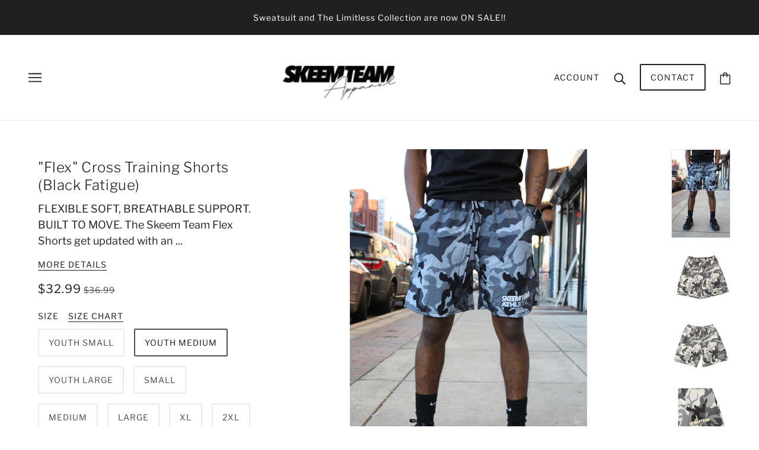

--- FILE ---
content_type: text/html; charset=utf-8
request_url: https://www.skeemteam.com/products/skeem-team-flex-cross-training-shorts-black-fatigue
body_size: 25545
content:
<!doctype html>
<html class="no-js" lang="en">
  <head>
    <!-- Emerge Theme - Version 3.8.0 by Troop Themes - https://troopthemes.com/ -->

    <meta charset="UTF-8">
    <meta http-equiv="X-UA-Compatible" content="IE=edge,chrome=1">
    <meta name="viewport" content="width=device-width, initial-scale=1.0, maximum-scale=5.0">
    
      <meta name="description" content="FLEXIBLE SOFT, BREATHABLE SUPPORT. BUILT TO MOVE. The Skeem Team Flex Shorts get updated with an all-new woven fabric and enhanced breathability in high-sweat areas. Their soft liner provides secure support where you need it. This product is made with at least 100% lightweight polyester fabric and is perfect for cross-">
    

    <link rel="preconnect" href="https://cdn.shopify.com" crossorigin>
    <link rel="preconnect" href="https://fonts.shopify.com" crossorigin>
    <link rel="preconnect" href="https://monorail-edge.shopifysvc.com">

    <link rel="preload" href="//www.skeemteam.com/cdn/shop/t/2/assets/theme--critical.css?v=67096855098418503331611938855" as="style">
    <link rel="preload" href="//www.skeemteam.com/cdn/shop/t/2/assets/theme--async.css?v=122745847032648154121611938855" as="style">
    <link rel="preload" href="//www.skeemteam.com/cdn/shop/t/2/assets/lazysizes.min.js?v=153528224177489928921611938837" as="script">
    <link rel="preload" href="//www.skeemteam.com/cdn/shop/t/2/assets/theme.min.js?v=54658347237960025741644616914" as="script"><link rel="canonical" href="https://www.skeemteam.com/products/skeem-team-flex-cross-training-shorts-black-fatigue">

    


  <meta property="og:type" content="product">
  <meta property="og:title" content="&quot;Flex&quot; Cross Training Shorts (Black Fatigue)">

  
    <meta property="og:image" content="http://www.skeemteam.com/cdn/shop/products/blkcamoshorts_1200x.png?v=1680901585">
    <meta property="og:image:secure_url" content="https://www.skeemteam.com/cdn/shop/products/blkcamoshorts_1200x.png?v=1680901585">
    <meta property="og:image:width" content="1200">
    <meta property="og:image:height" content="1800">
  
    <meta property="og:image" content="http://www.skeemteam.com/cdn/shop/products/IMG_0723_1200x.png?v=1680901585">
    <meta property="og:image:secure_url" content="https://www.skeemteam.com/cdn/shop/products/IMG_0723_1200x.png?v=1680901585">
    <meta property="og:image:width" content="1024">
    <meta property="og:image:height" content="1024">
  
    <meta property="og:image" content="http://www.skeemteam.com/cdn/shop/products/IMG_0711_1200x.png?v=1680901585">
    <meta property="og:image:secure_url" content="https://www.skeemteam.com/cdn/shop/products/IMG_0711_1200x.png?v=1680901585">
    <meta property="og:image:width" content="1024">
    <meta property="og:image:height" content="1024">
  

  <meta
    property="og:price:amount"
    content="32.99"
  >
  <meta property="og:price:currency" content="USD">

  <meta itemprop="url" content="https://www.skeemteam.com/products/skeem-team-flex-cross-training-shorts-black-fatigue" />
  <meta itemprop="name" content=""Flex" Cross Training Shorts (Black Fatigue)" />
  <meta itemprop="image" content="https://www.skeemteam.com/cdn/shop/products/blkcamoshorts_1000x.png?v=1680901585" />
  <meta itemprop="priceCurrency" content="USD" />
  
    <link itemprop="availability" href="https://schema.org/InStock" />
  
  
  
  <meta itemprop="price" content="32.99">





<meta property="og:url" content="https://www.skeemteam.com/products/skeem-team-flex-cross-training-shorts-black-fatigue">
<meta property="og:site_name" content="skeemteamathletics">
<meta property="og:description" content="FLEXIBLE SOFT, BREATHABLE SUPPORT. BUILT TO MOVE. The Skeem Team Flex Shorts get updated with an all-new woven fabric and enhanced breathability in high-sweat areas. Their soft liner provides secure support where you need it. This product is made with at least 100% lightweight polyester fabric and is perfect for cross-">



<meta name="twitter:card" content="summary">
<meta name="twitter:description" content="FLEXIBLE SOFT, BREATHABLE SUPPORT. BUILT TO MOVE. The Skeem Team Flex Shorts get updated with an all-new woven fabric and enhanced breathability in high-sweat areas. Their soft liner provides secure support where you need it. This product is made with at least 100% lightweight polyester fabric and is perfect for cross-">


  <meta name="twitter:title" content=""Flex" Cross Training Shorts (Black Fatigue)">

  
    <meta
      name="twitter:image"
      content="https://www.skeemteam.com/cdn/shop/products/blkcamoshorts_480x.png?v=1680901585"
    >
  



    
      <title>&quot;Flex&quot; Cross Training Shorts (Black Fatigue) | skeemteamathletics</title>
    

    <link rel="preload" as="font" href="//www.skeemteam.com/cdn/fonts/libre_franklin/librefranklin_n3.8cafdf02f3a4e5567b74224f139d214e665e34e1.woff2" type="font/woff2" crossorigin>
<link rel="preload" as="font" href="//www.skeemteam.com/cdn/fonts/libre_franklin/librefranklin_n4.a9b0508e1ffb743a0fd6d0614768959c54a27d86.woff2" type="font/woff2" crossorigin>
<link rel="preload" as="font" href="//www.skeemteam.com/cdn/fonts/libre_franklin/librefranklin_n4.a9b0508e1ffb743a0fd6d0614768959c54a27d86.woff2" type="font/woff2" crossorigin>


<style>
  @font-face {
  font-family: "Libre Franklin";
  font-weight: 300;
  font-style: normal;
  font-display: swap;
  src: url("//www.skeemteam.com/cdn/fonts/libre_franklin/librefranklin_n3.8cafdf02f3a4e5567b74224f139d214e665e34e1.woff2") format("woff2"),
       url("//www.skeemteam.com/cdn/fonts/libre_franklin/librefranklin_n3.cdf6db8de35eb51473c109b271bf04f2b0561d68.woff") format("woff");
}

@font-face {
  font-family: "Libre Franklin";
  font-weight: 400;
  font-style: normal;
  font-display: swap;
  src: url("//www.skeemteam.com/cdn/fonts/libre_franklin/librefranklin_n4.a9b0508e1ffb743a0fd6d0614768959c54a27d86.woff2") format("woff2"),
       url("//www.skeemteam.com/cdn/fonts/libre_franklin/librefranklin_n4.948f6f27caf8552b1a9560176e3f14eeb2c6f202.woff") format("woff");
}

@font-face {
  font-family: "Libre Franklin";
  font-weight: 400;
  font-style: normal;
  font-display: swap;
  src: url("//www.skeemteam.com/cdn/fonts/libre_franklin/librefranklin_n4.a9b0508e1ffb743a0fd6d0614768959c54a27d86.woff2") format("woff2"),
       url("//www.skeemteam.com/cdn/fonts/libre_franklin/librefranklin_n4.948f6f27caf8552b1a9560176e3f14eeb2c6f202.woff") format("woff");
}

@font-face {
  font-family: "Libre Franklin";
  font-weight: 700;
  font-style: normal;
  font-display: swap;
  src: url("//www.skeemteam.com/cdn/fonts/libre_franklin/librefranklin_n7.6739620624550b8695d0cc23f92ffd46eb51c7a3.woff2") format("woff2"),
       url("//www.skeemteam.com/cdn/fonts/libre_franklin/librefranklin_n7.7cebc205621b23b061b803310af0ad39921ae57d.woff") format("woff");
}

@font-face {
  font-family: "Libre Franklin";
  font-weight: 400;
  font-style: normal;
  font-display: swap;
  src: url("//www.skeemteam.com/cdn/fonts/libre_franklin/librefranklin_n4.a9b0508e1ffb743a0fd6d0614768959c54a27d86.woff2") format("woff2"),
       url("//www.skeemteam.com/cdn/fonts/libre_franklin/librefranklin_n4.948f6f27caf8552b1a9560176e3f14eeb2c6f202.woff") format("woff");
}

@font-face {
  font-family: "Libre Franklin";
  font-weight: 700;
  font-style: normal;
  font-display: swap;
  src: url("//www.skeemteam.com/cdn/fonts/libre_franklin/librefranklin_n7.6739620624550b8695d0cc23f92ffd46eb51c7a3.woff2") format("woff2"),
       url("//www.skeemteam.com/cdn/fonts/libre_franklin/librefranklin_n7.7cebc205621b23b061b803310af0ad39921ae57d.woff") format("woff");
}

@font-face {
  font-family: "Libre Franklin";
  font-weight: 400;
  font-style: italic;
  font-display: swap;
  src: url("//www.skeemteam.com/cdn/fonts/libre_franklin/librefranklin_i4.5cee60cade760b32c7b489f9d561e97341909d7c.woff2") format("woff2"),
       url("//www.skeemteam.com/cdn/fonts/libre_franklin/librefranklin_i4.2f9ee939c2cc82522dfb62e1a084861f9beeb411.woff") format("woff");
}

@font-face {
  font-family: "Libre Franklin";
  font-weight: 700;
  font-style: italic;
  font-display: swap;
  src: url("//www.skeemteam.com/cdn/fonts/libre_franklin/librefranklin_i7.5cd0952dea701f27d5d0eb294c01347335232ef2.woff2") format("woff2"),
       url("//www.skeemteam.com/cdn/fonts/libre_franklin/librefranklin_i7.41af936a1cd17668e4e060c6e0ad838ccf133ddd.woff") format("woff");
}

</style>

<style>
  :root {
    --font--section-heading--size: 24px;
    --font--block-heading--size: 18px;
    --font--heading--uppercase: normal;
    --font--paragraph--size: 18px;

    --font--heading--family: "Libre Franklin", sans-serif;
    --font--heading--weight: 300;
    --font--heading--normal-weight: 400;
    --font--heading--style: normal;

    --font--accent--family: "Libre Franklin", sans-serif;
    --font--accent--weight: 400;
    --font--accent--style: normal;
    --font--accent--size: 14px;

    --font--paragraph--family: "Libre Franklin", sans-serif;
    --font--paragraph--weight: 400;
    --font--paragraph--style: normal;
    --font--bolder-paragraph--weight: 700;

    --image--grabbing-icon: url('//www.skeemteam.com/cdn/shop/t/2/assets/grabbing.png?v=162995541551579154171611938837');
  }
</style>

    







<style>
  :root {
    --color--accent: #9187ff;
    --bdr-color--badge: rgba(33, 33, 33, 0.05);
    --bdr-color--page: rgba(0,0,0,0);
    --bg-color--body: #ffffff;
    --bdr-color--general: #eaeaea;
    --bg-color--panel: #ffffff;
    --bg-color--textbox: #fff;
    --color--body: #212121;
    --color--body--light: #515151;
    --color--alternative: #ffffff;
    --color--link-underline: #fff1f1;
    --color--button: #ffffff;
    --bdr-color--button: #ffffff;
    --bg-color--button: #212121;
    --bg-color--button--hover: #212121;
    --color-theme--modal: ;
    --color--header--buttons: #212121;
    --color--footer: #212121;
    --bg-color--footer: #ffffff;
    --color--banner: #ffffff;
    --color--announcement: #ffffff;
    --bg-color--announcement: #212121;
    --color--contact-modal: #212121;
    --bg-color--contact-modal:#ffffff;
    --color--popup: #212121;
    --bg-color--popup: ;
  }
</style>
    <script>
  var theme = {};
  theme.assets = {};
  theme.classes = {};
  theme.partials = {};
  theme.products = {};
  theme.settings = {};
  theme.shop = {};
  theme.swatches = {};
  theme.translations = {};
  theme.utils = {};
  theme.urls = {};

  theme.assets.carousel = '//www.skeemteam.com/cdn/shop/t/2/assets/owl.carousel.min.js?v=77812001379152862991611938838';
  theme.assets.masonry = '//www.skeemteam.com/cdn/shop/t/2/assets/masonry.min.js?v=153413113355937702121611938838';
  theme.assets.stylesheet = '//www.skeemteam.com/cdn/shop/t/2/assets/theme--async.css?v=122745847032648154121611938855';

  theme.shop.money_format = "${{amount}}";

  theme.settings.cart_type = 'drawer';

  theme.translations.mailing_list_success_message = 'Thanks for signing up!';
  theme.translations.add_to_cart = 'Add to Cart';
  theme.translations.out_of_stock = 'Out of stock';
  theme.translations.size_chart_label = 'Size chart';
  theme.translations.low_in_stock = {
    one: 'Only 1 item left!',
    other: 'Only 2 items left!'
  };

  theme.urls.cart = '/cart';
  theme.urls.product_recommendations = '/recommendations/products';
  theme.urls.search = '/search';

  





  // LazySizes
  window.lazySizesConfig = window.lazySizesConfig || {};
  window.lazySizesConfig.expand = 1200;
  window.lazySizesConfig.loadMode = 3;
  window.lazySizesConfig.ricTimeout = 50;
</script>

    <script>
      function onLoadStylesheet() {
        var link = document.querySelector('link[href="' + theme.assets.stylesheet + '"]');
        link.loaded = true;
        link.dispatchEvent(new Event('load'));
      }
    </script>

    <link href="//www.skeemteam.com/cdn/shop/t/2/assets/theme--critical.css?v=67096855098418503331611938855" rel="stylesheet" media="all"/>
    <link
      href="//www.skeemteam.com/cdn/shop/t/2/assets/theme--async.css?v=122745847032648154121611938855"
      rel="stylesheet"
      media="print"
      onload="this.media='all';onLoadStylesheet()"
    >

    <style>

/* Add your theme customizations below */</style>

    <script src="//www.skeemteam.com/cdn/shop/t/2/assets/lazysizes.min.js?v=153528224177489928921611938837" async="async"></script>
    <script src="//www.skeemteam.com/cdn/shop/t/2/assets/theme.min.js?v=54658347237960025741644616914" defer="defer"></script>

    

    <script>window.performance && window.performance.mark && window.performance.mark('shopify.content_for_header.start');</script><meta id="shopify-digital-wallet" name="shopify-digital-wallet" content="/53401616554/digital_wallets/dialog">
<meta name="shopify-checkout-api-token" content="77f9a3baf9830ade0f0a7d337ecb0851">
<meta id="in-context-paypal-metadata" data-shop-id="53401616554" data-venmo-supported="true" data-environment="production" data-locale="en_US" data-paypal-v4="true" data-currency="USD">
<link rel="alternate" type="application/json+oembed" href="https://www.skeemteam.com/products/skeem-team-flex-cross-training-shorts-black-fatigue.oembed">
<script async="async" src="/checkouts/internal/preloads.js?locale=en-US"></script>
<script id="shopify-features" type="application/json">{"accessToken":"77f9a3baf9830ade0f0a7d337ecb0851","betas":["rich-media-storefront-analytics"],"domain":"www.skeemteam.com","predictiveSearch":true,"shopId":53401616554,"locale":"en"}</script>
<script>var Shopify = Shopify || {};
Shopify.shop = "skeemteamathletics.myshopify.com";
Shopify.locale = "en";
Shopify.currency = {"active":"USD","rate":"1.0"};
Shopify.country = "US";
Shopify.theme = {"name":"Emerge","id":118494789802,"schema_name":"Emerge","schema_version":"3.8.0","theme_store_id":833,"role":"main"};
Shopify.theme.handle = "null";
Shopify.theme.style = {"id":null,"handle":null};
Shopify.cdnHost = "www.skeemteam.com/cdn";
Shopify.routes = Shopify.routes || {};
Shopify.routes.root = "/";</script>
<script type="module">!function(o){(o.Shopify=o.Shopify||{}).modules=!0}(window);</script>
<script>!function(o){function n(){var o=[];function n(){o.push(Array.prototype.slice.apply(arguments))}return n.q=o,n}var t=o.Shopify=o.Shopify||{};t.loadFeatures=n(),t.autoloadFeatures=n()}(window);</script>
<script id="shop-js-analytics" type="application/json">{"pageType":"product"}</script>
<script defer="defer" async type="module" src="//www.skeemteam.com/cdn/shopifycloud/shop-js/modules/v2/client.init-shop-cart-sync_BT-GjEfc.en.esm.js"></script>
<script defer="defer" async type="module" src="//www.skeemteam.com/cdn/shopifycloud/shop-js/modules/v2/chunk.common_D58fp_Oc.esm.js"></script>
<script defer="defer" async type="module" src="//www.skeemteam.com/cdn/shopifycloud/shop-js/modules/v2/chunk.modal_xMitdFEc.esm.js"></script>
<script type="module">
  await import("//www.skeemteam.com/cdn/shopifycloud/shop-js/modules/v2/client.init-shop-cart-sync_BT-GjEfc.en.esm.js");
await import("//www.skeemteam.com/cdn/shopifycloud/shop-js/modules/v2/chunk.common_D58fp_Oc.esm.js");
await import("//www.skeemteam.com/cdn/shopifycloud/shop-js/modules/v2/chunk.modal_xMitdFEc.esm.js");

  window.Shopify.SignInWithShop?.initShopCartSync?.({"fedCMEnabled":true,"windoidEnabled":true});

</script>
<script>(function() {
  var isLoaded = false;
  function asyncLoad() {
    if (isLoaded) return;
    isLoaded = true;
    var urls = ["\/\/shopify.privy.com\/widget.js?shop=skeemteamathletics.myshopify.com","https:\/\/chimpstatic.com\/mcjs-connected\/js\/users\/63026da69b7270670a6ac1e6d\/89187f4cebc61f146d57d32f6.js?shop=skeemteamathletics.myshopify.com"];
    for (var i = 0; i < urls.length; i++) {
      var s = document.createElement('script');
      s.type = 'text/javascript';
      s.async = true;
      s.src = urls[i];
      var x = document.getElementsByTagName('script')[0];
      x.parentNode.insertBefore(s, x);
    }
  };
  if(window.attachEvent) {
    window.attachEvent('onload', asyncLoad);
  } else {
    window.addEventListener('load', asyncLoad, false);
  }
})();</script>
<script id="__st">var __st={"a":53401616554,"offset":-28800,"reqid":"4b486356-9d33-41bb-8785-2eac5112844c-1769075146","pageurl":"www.skeemteam.com\/products\/skeem-team-flex-cross-training-shorts-black-fatigue","u":"dbea9d8bb2a1","p":"product","rtyp":"product","rid":7354274414762};</script>
<script>window.ShopifyPaypalV4VisibilityTracking = true;</script>
<script id="captcha-bootstrap">!function(){'use strict';const t='contact',e='account',n='new_comment',o=[[t,t],['blogs',n],['comments',n],[t,'customer']],c=[[e,'customer_login'],[e,'guest_login'],[e,'recover_customer_password'],[e,'create_customer']],r=t=>t.map((([t,e])=>`form[action*='/${t}']:not([data-nocaptcha='true']) input[name='form_type'][value='${e}']`)).join(','),a=t=>()=>t?[...document.querySelectorAll(t)].map((t=>t.form)):[];function s(){const t=[...o],e=r(t);return a(e)}const i='password',u='form_key',d=['recaptcha-v3-token','g-recaptcha-response','h-captcha-response',i],f=()=>{try{return window.sessionStorage}catch{return}},m='__shopify_v',_=t=>t.elements[u];function p(t,e,n=!1){try{const o=window.sessionStorage,c=JSON.parse(o.getItem(e)),{data:r}=function(t){const{data:e,action:n}=t;return t[m]||n?{data:e,action:n}:{data:t,action:n}}(c);for(const[e,n]of Object.entries(r))t.elements[e]&&(t.elements[e].value=n);n&&o.removeItem(e)}catch(o){console.error('form repopulation failed',{error:o})}}const l='form_type',E='cptcha';function T(t){t.dataset[E]=!0}const w=window,h=w.document,L='Shopify',v='ce_forms',y='captcha';let A=!1;((t,e)=>{const n=(g='f06e6c50-85a8-45c8-87d0-21a2b65856fe',I='https://cdn.shopify.com/shopifycloud/storefront-forms-hcaptcha/ce_storefront_forms_captcha_hcaptcha.v1.5.2.iife.js',D={infoText:'Protected by hCaptcha',privacyText:'Privacy',termsText:'Terms'},(t,e,n)=>{const o=w[L][v],c=o.bindForm;if(c)return c(t,g,e,D).then(n);var r;o.q.push([[t,g,e,D],n]),r=I,A||(h.body.append(Object.assign(h.createElement('script'),{id:'captcha-provider',async:!0,src:r})),A=!0)});var g,I,D;w[L]=w[L]||{},w[L][v]=w[L][v]||{},w[L][v].q=[],w[L][y]=w[L][y]||{},w[L][y].protect=function(t,e){n(t,void 0,e),T(t)},Object.freeze(w[L][y]),function(t,e,n,w,h,L){const[v,y,A,g]=function(t,e,n){const i=e?o:[],u=t?c:[],d=[...i,...u],f=r(d),m=r(i),_=r(d.filter((([t,e])=>n.includes(e))));return[a(f),a(m),a(_),s()]}(w,h,L),I=t=>{const e=t.target;return e instanceof HTMLFormElement?e:e&&e.form},D=t=>v().includes(t);t.addEventListener('submit',(t=>{const e=I(t);if(!e)return;const n=D(e)&&!e.dataset.hcaptchaBound&&!e.dataset.recaptchaBound,o=_(e),c=g().includes(e)&&(!o||!o.value);(n||c)&&t.preventDefault(),c&&!n&&(function(t){try{if(!f())return;!function(t){const e=f();if(!e)return;const n=_(t);if(!n)return;const o=n.value;o&&e.removeItem(o)}(t);const e=Array.from(Array(32),(()=>Math.random().toString(36)[2])).join('');!function(t,e){_(t)||t.append(Object.assign(document.createElement('input'),{type:'hidden',name:u})),t.elements[u].value=e}(t,e),function(t,e){const n=f();if(!n)return;const o=[...t.querySelectorAll(`input[type='${i}']`)].map((({name:t})=>t)),c=[...d,...o],r={};for(const[a,s]of new FormData(t).entries())c.includes(a)||(r[a]=s);n.setItem(e,JSON.stringify({[m]:1,action:t.action,data:r}))}(t,e)}catch(e){console.error('failed to persist form',e)}}(e),e.submit())}));const S=(t,e)=>{t&&!t.dataset[E]&&(n(t,e.some((e=>e===t))),T(t))};for(const o of['focusin','change'])t.addEventListener(o,(t=>{const e=I(t);D(e)&&S(e,y())}));const B=e.get('form_key'),M=e.get(l),P=B&&M;t.addEventListener('DOMContentLoaded',(()=>{const t=y();if(P)for(const e of t)e.elements[l].value===M&&p(e,B);[...new Set([...A(),...v().filter((t=>'true'===t.dataset.shopifyCaptcha))])].forEach((e=>S(e,t)))}))}(h,new URLSearchParams(w.location.search),n,t,e,['guest_login'])})(!0,!0)}();</script>
<script integrity="sha256-4kQ18oKyAcykRKYeNunJcIwy7WH5gtpwJnB7kiuLZ1E=" data-source-attribution="shopify.loadfeatures" defer="defer" src="//www.skeemteam.com/cdn/shopifycloud/storefront/assets/storefront/load_feature-a0a9edcb.js" crossorigin="anonymous"></script>
<script data-source-attribution="shopify.dynamic_checkout.dynamic.init">var Shopify=Shopify||{};Shopify.PaymentButton=Shopify.PaymentButton||{isStorefrontPortableWallets:!0,init:function(){window.Shopify.PaymentButton.init=function(){};var t=document.createElement("script");t.src="https://www.skeemteam.com/cdn/shopifycloud/portable-wallets/latest/portable-wallets.en.js",t.type="module",document.head.appendChild(t)}};
</script>
<script data-source-attribution="shopify.dynamic_checkout.buyer_consent">
  function portableWalletsHideBuyerConsent(e){var t=document.getElementById("shopify-buyer-consent"),n=document.getElementById("shopify-subscription-policy-button");t&&n&&(t.classList.add("hidden"),t.setAttribute("aria-hidden","true"),n.removeEventListener("click",e))}function portableWalletsShowBuyerConsent(e){var t=document.getElementById("shopify-buyer-consent"),n=document.getElementById("shopify-subscription-policy-button");t&&n&&(t.classList.remove("hidden"),t.removeAttribute("aria-hidden"),n.addEventListener("click",e))}window.Shopify?.PaymentButton&&(window.Shopify.PaymentButton.hideBuyerConsent=portableWalletsHideBuyerConsent,window.Shopify.PaymentButton.showBuyerConsent=portableWalletsShowBuyerConsent);
</script>
<script>
  function portableWalletsCleanup(e){e&&e.src&&console.error("Failed to load portable wallets script "+e.src);var t=document.querySelectorAll("shopify-accelerated-checkout .shopify-payment-button__skeleton, shopify-accelerated-checkout-cart .wallet-cart-button__skeleton"),e=document.getElementById("shopify-buyer-consent");for(let e=0;e<t.length;e++)t[e].remove();e&&e.remove()}function portableWalletsNotLoadedAsModule(e){e instanceof ErrorEvent&&"string"==typeof e.message&&e.message.includes("import.meta")&&"string"==typeof e.filename&&e.filename.includes("portable-wallets")&&(window.removeEventListener("error",portableWalletsNotLoadedAsModule),window.Shopify.PaymentButton.failedToLoad=e,"loading"===document.readyState?document.addEventListener("DOMContentLoaded",window.Shopify.PaymentButton.init):window.Shopify.PaymentButton.init())}window.addEventListener("error",portableWalletsNotLoadedAsModule);
</script>

<script type="module" src="https://www.skeemteam.com/cdn/shopifycloud/portable-wallets/latest/portable-wallets.en.js" onError="portableWalletsCleanup(this)" crossorigin="anonymous"></script>
<script nomodule>
  document.addEventListener("DOMContentLoaded", portableWalletsCleanup);
</script>

<link id="shopify-accelerated-checkout-styles" rel="stylesheet" media="screen" href="https://www.skeemteam.com/cdn/shopifycloud/portable-wallets/latest/accelerated-checkout-backwards-compat.css" crossorigin="anonymous">
<style id="shopify-accelerated-checkout-cart">
        #shopify-buyer-consent {
  margin-top: 1em;
  display: inline-block;
  width: 100%;
}

#shopify-buyer-consent.hidden {
  display: none;
}

#shopify-subscription-policy-button {
  background: none;
  border: none;
  padding: 0;
  text-decoration: underline;
  font-size: inherit;
  cursor: pointer;
}

#shopify-subscription-policy-button::before {
  box-shadow: none;
}

      </style>

<script>window.performance && window.performance.mark && window.performance.mark('shopify.content_for_header.end');</script>
  <link href="https://monorail-edge.shopifysvc.com" rel="dns-prefetch">
<script>(function(){if ("sendBeacon" in navigator && "performance" in window) {try {var session_token_from_headers = performance.getEntriesByType('navigation')[0].serverTiming.find(x => x.name == '_s').description;} catch {var session_token_from_headers = undefined;}var session_cookie_matches = document.cookie.match(/_shopify_s=([^;]*)/);var session_token_from_cookie = session_cookie_matches && session_cookie_matches.length === 2 ? session_cookie_matches[1] : "";var session_token = session_token_from_headers || session_token_from_cookie || "";function handle_abandonment_event(e) {var entries = performance.getEntries().filter(function(entry) {return /monorail-edge.shopifysvc.com/.test(entry.name);});if (!window.abandonment_tracked && entries.length === 0) {window.abandonment_tracked = true;var currentMs = Date.now();var navigation_start = performance.timing.navigationStart;var payload = {shop_id: 53401616554,url: window.location.href,navigation_start,duration: currentMs - navigation_start,session_token,page_type: "product"};window.navigator.sendBeacon("https://monorail-edge.shopifysvc.com/v1/produce", JSON.stringify({schema_id: "online_store_buyer_site_abandonment/1.1",payload: payload,metadata: {event_created_at_ms: currentMs,event_sent_at_ms: currentMs}}));}}window.addEventListener('pagehide', handle_abandonment_event);}}());</script>
<script id="web-pixels-manager-setup">(function e(e,d,r,n,o){if(void 0===o&&(o={}),!Boolean(null===(a=null===(i=window.Shopify)||void 0===i?void 0:i.analytics)||void 0===a?void 0:a.replayQueue)){var i,a;window.Shopify=window.Shopify||{};var t=window.Shopify;t.analytics=t.analytics||{};var s=t.analytics;s.replayQueue=[],s.publish=function(e,d,r){return s.replayQueue.push([e,d,r]),!0};try{self.performance.mark("wpm:start")}catch(e){}var l=function(){var e={modern:/Edge?\/(1{2}[4-9]|1[2-9]\d|[2-9]\d{2}|\d{4,})\.\d+(\.\d+|)|Firefox\/(1{2}[4-9]|1[2-9]\d|[2-9]\d{2}|\d{4,})\.\d+(\.\d+|)|Chrom(ium|e)\/(9{2}|\d{3,})\.\d+(\.\d+|)|(Maci|X1{2}).+ Version\/(15\.\d+|(1[6-9]|[2-9]\d|\d{3,})\.\d+)([,.]\d+|)( \(\w+\)|)( Mobile\/\w+|) Safari\/|Chrome.+OPR\/(9{2}|\d{3,})\.\d+\.\d+|(CPU[ +]OS|iPhone[ +]OS|CPU[ +]iPhone|CPU IPhone OS|CPU iPad OS)[ +]+(15[._]\d+|(1[6-9]|[2-9]\d|\d{3,})[._]\d+)([._]\d+|)|Android:?[ /-](13[3-9]|1[4-9]\d|[2-9]\d{2}|\d{4,})(\.\d+|)(\.\d+|)|Android.+Firefox\/(13[5-9]|1[4-9]\d|[2-9]\d{2}|\d{4,})\.\d+(\.\d+|)|Android.+Chrom(ium|e)\/(13[3-9]|1[4-9]\d|[2-9]\d{2}|\d{4,})\.\d+(\.\d+|)|SamsungBrowser\/([2-9]\d|\d{3,})\.\d+/,legacy:/Edge?\/(1[6-9]|[2-9]\d|\d{3,})\.\d+(\.\d+|)|Firefox\/(5[4-9]|[6-9]\d|\d{3,})\.\d+(\.\d+|)|Chrom(ium|e)\/(5[1-9]|[6-9]\d|\d{3,})\.\d+(\.\d+|)([\d.]+$|.*Safari\/(?![\d.]+ Edge\/[\d.]+$))|(Maci|X1{2}).+ Version\/(10\.\d+|(1[1-9]|[2-9]\d|\d{3,})\.\d+)([,.]\d+|)( \(\w+\)|)( Mobile\/\w+|) Safari\/|Chrome.+OPR\/(3[89]|[4-9]\d|\d{3,})\.\d+\.\d+|(CPU[ +]OS|iPhone[ +]OS|CPU[ +]iPhone|CPU IPhone OS|CPU iPad OS)[ +]+(10[._]\d+|(1[1-9]|[2-9]\d|\d{3,})[._]\d+)([._]\d+|)|Android:?[ /-](13[3-9]|1[4-9]\d|[2-9]\d{2}|\d{4,})(\.\d+|)(\.\d+|)|Mobile Safari.+OPR\/([89]\d|\d{3,})\.\d+\.\d+|Android.+Firefox\/(13[5-9]|1[4-9]\d|[2-9]\d{2}|\d{4,})\.\d+(\.\d+|)|Android.+Chrom(ium|e)\/(13[3-9]|1[4-9]\d|[2-9]\d{2}|\d{4,})\.\d+(\.\d+|)|Android.+(UC? ?Browser|UCWEB|U3)[ /]?(15\.([5-9]|\d{2,})|(1[6-9]|[2-9]\d|\d{3,})\.\d+)\.\d+|SamsungBrowser\/(5\.\d+|([6-9]|\d{2,})\.\d+)|Android.+MQ{2}Browser\/(14(\.(9|\d{2,})|)|(1[5-9]|[2-9]\d|\d{3,})(\.\d+|))(\.\d+|)|K[Aa][Ii]OS\/(3\.\d+|([4-9]|\d{2,})\.\d+)(\.\d+|)/},d=e.modern,r=e.legacy,n=navigator.userAgent;return n.match(d)?"modern":n.match(r)?"legacy":"unknown"}(),u="modern"===l?"modern":"legacy",c=(null!=n?n:{modern:"",legacy:""})[u],f=function(e){return[e.baseUrl,"/wpm","/b",e.hashVersion,"modern"===e.buildTarget?"m":"l",".js"].join("")}({baseUrl:d,hashVersion:r,buildTarget:u}),m=function(e){var d=e.version,r=e.bundleTarget,n=e.surface,o=e.pageUrl,i=e.monorailEndpoint;return{emit:function(e){var a=e.status,t=e.errorMsg,s=(new Date).getTime(),l=JSON.stringify({metadata:{event_sent_at_ms:s},events:[{schema_id:"web_pixels_manager_load/3.1",payload:{version:d,bundle_target:r,page_url:o,status:a,surface:n,error_msg:t},metadata:{event_created_at_ms:s}}]});if(!i)return console&&console.warn&&console.warn("[Web Pixels Manager] No Monorail endpoint provided, skipping logging."),!1;try{return self.navigator.sendBeacon.bind(self.navigator)(i,l)}catch(e){}var u=new XMLHttpRequest;try{return u.open("POST",i,!0),u.setRequestHeader("Content-Type","text/plain"),u.send(l),!0}catch(e){return console&&console.warn&&console.warn("[Web Pixels Manager] Got an unhandled error while logging to Monorail."),!1}}}}({version:r,bundleTarget:l,surface:e.surface,pageUrl:self.location.href,monorailEndpoint:e.monorailEndpoint});try{o.browserTarget=l,function(e){var d=e.src,r=e.async,n=void 0===r||r,o=e.onload,i=e.onerror,a=e.sri,t=e.scriptDataAttributes,s=void 0===t?{}:t,l=document.createElement("script"),u=document.querySelector("head"),c=document.querySelector("body");if(l.async=n,l.src=d,a&&(l.integrity=a,l.crossOrigin="anonymous"),s)for(var f in s)if(Object.prototype.hasOwnProperty.call(s,f))try{l.dataset[f]=s[f]}catch(e){}if(o&&l.addEventListener("load",o),i&&l.addEventListener("error",i),u)u.appendChild(l);else{if(!c)throw new Error("Did not find a head or body element to append the script");c.appendChild(l)}}({src:f,async:!0,onload:function(){if(!function(){var e,d;return Boolean(null===(d=null===(e=window.Shopify)||void 0===e?void 0:e.analytics)||void 0===d?void 0:d.initialized)}()){var d=window.webPixelsManager.init(e)||void 0;if(d){var r=window.Shopify.analytics;r.replayQueue.forEach((function(e){var r=e[0],n=e[1],o=e[2];d.publishCustomEvent(r,n,o)})),r.replayQueue=[],r.publish=d.publishCustomEvent,r.visitor=d.visitor,r.initialized=!0}}},onerror:function(){return m.emit({status:"failed",errorMsg:"".concat(f," has failed to load")})},sri:function(e){var d=/^sha384-[A-Za-z0-9+/=]+$/;return"string"==typeof e&&d.test(e)}(c)?c:"",scriptDataAttributes:o}),m.emit({status:"loading"})}catch(e){m.emit({status:"failed",errorMsg:(null==e?void 0:e.message)||"Unknown error"})}}})({shopId: 53401616554,storefrontBaseUrl: "https://www.skeemteam.com",extensionsBaseUrl: "https://extensions.shopifycdn.com/cdn/shopifycloud/web-pixels-manager",monorailEndpoint: "https://monorail-edge.shopifysvc.com/unstable/produce_batch",surface: "storefront-renderer",enabledBetaFlags: ["2dca8a86"],webPixelsConfigList: [{"id":"135954602","configuration":"{\"pixel_id\":\"425496442829804\",\"pixel_type\":\"facebook_pixel\",\"metaapp_system_user_token\":\"-\"}","eventPayloadVersion":"v1","runtimeContext":"OPEN","scriptVersion":"ca16bc87fe92b6042fbaa3acc2fbdaa6","type":"APP","apiClientId":2329312,"privacyPurposes":["ANALYTICS","MARKETING","SALE_OF_DATA"],"dataSharingAdjustments":{"protectedCustomerApprovalScopes":["read_customer_address","read_customer_email","read_customer_name","read_customer_personal_data","read_customer_phone"]}},{"id":"shopify-app-pixel","configuration":"{}","eventPayloadVersion":"v1","runtimeContext":"STRICT","scriptVersion":"0450","apiClientId":"shopify-pixel","type":"APP","privacyPurposes":["ANALYTICS","MARKETING"]},{"id":"shopify-custom-pixel","eventPayloadVersion":"v1","runtimeContext":"LAX","scriptVersion":"0450","apiClientId":"shopify-pixel","type":"CUSTOM","privacyPurposes":["ANALYTICS","MARKETING"]}],isMerchantRequest: false,initData: {"shop":{"name":"skeemteamathletics","paymentSettings":{"currencyCode":"USD"},"myshopifyDomain":"skeemteamathletics.myshopify.com","countryCode":"US","storefrontUrl":"https:\/\/www.skeemteam.com"},"customer":null,"cart":null,"checkout":null,"productVariants":[{"price":{"amount":32.99,"currencyCode":"USD"},"product":{"title":"\"Flex\" Cross Training Shorts (Black Fatigue)","vendor":"skeemteamathletics","id":"7354274414762","untranslatedTitle":"\"Flex\" Cross Training Shorts (Black Fatigue)","url":"\/products\/skeem-team-flex-cross-training-shorts-black-fatigue","type":"Shorts"},"id":"42896458514602","image":{"src":"\/\/www.skeemteam.com\/cdn\/shop\/products\/blkcamoshorts.png?v=1680901585"},"sku":null,"title":"Youth Small","untranslatedTitle":"Youth Small"},{"price":{"amount":32.99,"currencyCode":"USD"},"product":{"title":"\"Flex\" Cross Training Shorts (Black Fatigue)","vendor":"skeemteamathletics","id":"7354274414762","untranslatedTitle":"\"Flex\" Cross Training Shorts (Black Fatigue)","url":"\/products\/skeem-team-flex-cross-training-shorts-black-fatigue","type":"Shorts"},"id":"42896458547370","image":{"src":"\/\/www.skeemteam.com\/cdn\/shop\/products\/blkcamoshorts.png?v=1680901585"},"sku":null,"title":"Youth Medium","untranslatedTitle":"Youth Medium"},{"price":{"amount":32.99,"currencyCode":"USD"},"product":{"title":"\"Flex\" Cross Training Shorts (Black Fatigue)","vendor":"skeemteamathletics","id":"7354274414762","untranslatedTitle":"\"Flex\" Cross Training Shorts (Black Fatigue)","url":"\/products\/skeem-team-flex-cross-training-shorts-black-fatigue","type":"Shorts"},"id":"42896458580138","image":{"src":"\/\/www.skeemteam.com\/cdn\/shop\/products\/blkcamoshorts.png?v=1680901585"},"sku":null,"title":"Youth Large","untranslatedTitle":"Youth Large"},{"price":{"amount":32.99,"currencyCode":"USD"},"product":{"title":"\"Flex\" Cross Training Shorts (Black Fatigue)","vendor":"skeemteamathletics","id":"7354274414762","untranslatedTitle":"\"Flex\" Cross Training Shorts (Black Fatigue)","url":"\/products\/skeem-team-flex-cross-training-shorts-black-fatigue","type":"Shorts"},"id":"42896458645674","image":{"src":"\/\/www.skeemteam.com\/cdn\/shop\/products\/blkcamoshorts.png?v=1680901585"},"sku":null,"title":"Small","untranslatedTitle":"Small"},{"price":{"amount":32.99,"currencyCode":"USD"},"product":{"title":"\"Flex\" Cross Training Shorts (Black Fatigue)","vendor":"skeemteamathletics","id":"7354274414762","untranslatedTitle":"\"Flex\" Cross Training Shorts (Black Fatigue)","url":"\/products\/skeem-team-flex-cross-training-shorts-black-fatigue","type":"Shorts"},"id":"42896458678442","image":{"src":"\/\/www.skeemteam.com\/cdn\/shop\/products\/blkcamoshorts.png?v=1680901585"},"sku":null,"title":"Medium","untranslatedTitle":"Medium"},{"price":{"amount":32.99,"currencyCode":"USD"},"product":{"title":"\"Flex\" Cross Training Shorts (Black Fatigue)","vendor":"skeemteamathletics","id":"7354274414762","untranslatedTitle":"\"Flex\" Cross Training Shorts (Black Fatigue)","url":"\/products\/skeem-team-flex-cross-training-shorts-black-fatigue","type":"Shorts"},"id":"42896458711210","image":{"src":"\/\/www.skeemteam.com\/cdn\/shop\/products\/blkcamoshorts.png?v=1680901585"},"sku":null,"title":"Large","untranslatedTitle":"Large"},{"price":{"amount":32.99,"currencyCode":"USD"},"product":{"title":"\"Flex\" Cross Training Shorts (Black Fatigue)","vendor":"skeemteamathletics","id":"7354274414762","untranslatedTitle":"\"Flex\" Cross Training Shorts (Black Fatigue)","url":"\/products\/skeem-team-flex-cross-training-shorts-black-fatigue","type":"Shorts"},"id":"42896458743978","image":{"src":"\/\/www.skeemteam.com\/cdn\/shop\/products\/blkcamoshorts.png?v=1680901585"},"sku":null,"title":"XL","untranslatedTitle":"XL"},{"price":{"amount":32.99,"currencyCode":"USD"},"product":{"title":"\"Flex\" Cross Training Shorts (Black Fatigue)","vendor":"skeemteamathletics","id":"7354274414762","untranslatedTitle":"\"Flex\" Cross Training Shorts (Black Fatigue)","url":"\/products\/skeem-team-flex-cross-training-shorts-black-fatigue","type":"Shorts"},"id":"42896458776746","image":{"src":"\/\/www.skeemteam.com\/cdn\/shop\/products\/blkcamoshorts.png?v=1680901585"},"sku":null,"title":"2XL","untranslatedTitle":"2XL"}],"purchasingCompany":null},},"https://www.skeemteam.com/cdn","fcfee988w5aeb613cpc8e4bc33m6693e112",{"modern":"","legacy":""},{"shopId":"53401616554","storefrontBaseUrl":"https:\/\/www.skeemteam.com","extensionBaseUrl":"https:\/\/extensions.shopifycdn.com\/cdn\/shopifycloud\/web-pixels-manager","surface":"storefront-renderer","enabledBetaFlags":"[\"2dca8a86\"]","isMerchantRequest":"false","hashVersion":"fcfee988w5aeb613cpc8e4bc33m6693e112","publish":"custom","events":"[[\"page_viewed\",{}],[\"product_viewed\",{\"productVariant\":{\"price\":{\"amount\":32.99,\"currencyCode\":\"USD\"},\"product\":{\"title\":\"\\\"Flex\\\" Cross Training Shorts (Black Fatigue)\",\"vendor\":\"skeemteamathletics\",\"id\":\"7354274414762\",\"untranslatedTitle\":\"\\\"Flex\\\" Cross Training Shorts (Black Fatigue)\",\"url\":\"\/products\/skeem-team-flex-cross-training-shorts-black-fatigue\",\"type\":\"Shorts\"},\"id\":\"42896458547370\",\"image\":{\"src\":\"\/\/www.skeemteam.com\/cdn\/shop\/products\/blkcamoshorts.png?v=1680901585\"},\"sku\":null,\"title\":\"Youth Medium\",\"untranslatedTitle\":\"Youth Medium\"}}]]"});</script><script>
  window.ShopifyAnalytics = window.ShopifyAnalytics || {};
  window.ShopifyAnalytics.meta = window.ShopifyAnalytics.meta || {};
  window.ShopifyAnalytics.meta.currency = 'USD';
  var meta = {"product":{"id":7354274414762,"gid":"gid:\/\/shopify\/Product\/7354274414762","vendor":"skeemteamathletics","type":"Shorts","handle":"skeem-team-flex-cross-training-shorts-black-fatigue","variants":[{"id":42896458514602,"price":3299,"name":"\"Flex\" Cross Training Shorts (Black Fatigue) - Youth Small","public_title":"Youth Small","sku":null},{"id":42896458547370,"price":3299,"name":"\"Flex\" Cross Training Shorts (Black Fatigue) - Youth Medium","public_title":"Youth Medium","sku":null},{"id":42896458580138,"price":3299,"name":"\"Flex\" Cross Training Shorts (Black Fatigue) - Youth Large","public_title":"Youth Large","sku":null},{"id":42896458645674,"price":3299,"name":"\"Flex\" Cross Training Shorts (Black Fatigue) - Small","public_title":"Small","sku":null},{"id":42896458678442,"price":3299,"name":"\"Flex\" Cross Training Shorts (Black Fatigue) - Medium","public_title":"Medium","sku":null},{"id":42896458711210,"price":3299,"name":"\"Flex\" Cross Training Shorts (Black Fatigue) - Large","public_title":"Large","sku":null},{"id":42896458743978,"price":3299,"name":"\"Flex\" Cross Training Shorts (Black Fatigue) - XL","public_title":"XL","sku":null},{"id":42896458776746,"price":3299,"name":"\"Flex\" Cross Training Shorts (Black Fatigue) - 2XL","public_title":"2XL","sku":null}],"remote":false},"page":{"pageType":"product","resourceType":"product","resourceId":7354274414762,"requestId":"4b486356-9d33-41bb-8785-2eac5112844c-1769075146"}};
  for (var attr in meta) {
    window.ShopifyAnalytics.meta[attr] = meta[attr];
  }
</script>
<script class="analytics">
  (function () {
    var customDocumentWrite = function(content) {
      var jquery = null;

      if (window.jQuery) {
        jquery = window.jQuery;
      } else if (window.Checkout && window.Checkout.$) {
        jquery = window.Checkout.$;
      }

      if (jquery) {
        jquery('body').append(content);
      }
    };

    var hasLoggedConversion = function(token) {
      if (token) {
        return document.cookie.indexOf('loggedConversion=' + token) !== -1;
      }
      return false;
    }

    var setCookieIfConversion = function(token) {
      if (token) {
        var twoMonthsFromNow = new Date(Date.now());
        twoMonthsFromNow.setMonth(twoMonthsFromNow.getMonth() + 2);

        document.cookie = 'loggedConversion=' + token + '; expires=' + twoMonthsFromNow;
      }
    }

    var trekkie = window.ShopifyAnalytics.lib = window.trekkie = window.trekkie || [];
    if (trekkie.integrations) {
      return;
    }
    trekkie.methods = [
      'identify',
      'page',
      'ready',
      'track',
      'trackForm',
      'trackLink'
    ];
    trekkie.factory = function(method) {
      return function() {
        var args = Array.prototype.slice.call(arguments);
        args.unshift(method);
        trekkie.push(args);
        return trekkie;
      };
    };
    for (var i = 0; i < trekkie.methods.length; i++) {
      var key = trekkie.methods[i];
      trekkie[key] = trekkie.factory(key);
    }
    trekkie.load = function(config) {
      trekkie.config = config || {};
      trekkie.config.initialDocumentCookie = document.cookie;
      var first = document.getElementsByTagName('script')[0];
      var script = document.createElement('script');
      script.type = 'text/javascript';
      script.onerror = function(e) {
        var scriptFallback = document.createElement('script');
        scriptFallback.type = 'text/javascript';
        scriptFallback.onerror = function(error) {
                var Monorail = {
      produce: function produce(monorailDomain, schemaId, payload) {
        var currentMs = new Date().getTime();
        var event = {
          schema_id: schemaId,
          payload: payload,
          metadata: {
            event_created_at_ms: currentMs,
            event_sent_at_ms: currentMs
          }
        };
        return Monorail.sendRequest("https://" + monorailDomain + "/v1/produce", JSON.stringify(event));
      },
      sendRequest: function sendRequest(endpointUrl, payload) {
        // Try the sendBeacon API
        if (window && window.navigator && typeof window.navigator.sendBeacon === 'function' && typeof window.Blob === 'function' && !Monorail.isIos12()) {
          var blobData = new window.Blob([payload], {
            type: 'text/plain'
          });

          if (window.navigator.sendBeacon(endpointUrl, blobData)) {
            return true;
          } // sendBeacon was not successful

        } // XHR beacon

        var xhr = new XMLHttpRequest();

        try {
          xhr.open('POST', endpointUrl);
          xhr.setRequestHeader('Content-Type', 'text/plain');
          xhr.send(payload);
        } catch (e) {
          console.log(e);
        }

        return false;
      },
      isIos12: function isIos12() {
        return window.navigator.userAgent.lastIndexOf('iPhone; CPU iPhone OS 12_') !== -1 || window.navigator.userAgent.lastIndexOf('iPad; CPU OS 12_') !== -1;
      }
    };
    Monorail.produce('monorail-edge.shopifysvc.com',
      'trekkie_storefront_load_errors/1.1',
      {shop_id: 53401616554,
      theme_id: 118494789802,
      app_name: "storefront",
      context_url: window.location.href,
      source_url: "//www.skeemteam.com/cdn/s/trekkie.storefront.1bbfab421998800ff09850b62e84b8915387986d.min.js"});

        };
        scriptFallback.async = true;
        scriptFallback.src = '//www.skeemteam.com/cdn/s/trekkie.storefront.1bbfab421998800ff09850b62e84b8915387986d.min.js';
        first.parentNode.insertBefore(scriptFallback, first);
      };
      script.async = true;
      script.src = '//www.skeemteam.com/cdn/s/trekkie.storefront.1bbfab421998800ff09850b62e84b8915387986d.min.js';
      first.parentNode.insertBefore(script, first);
    };
    trekkie.load(
      {"Trekkie":{"appName":"storefront","development":false,"defaultAttributes":{"shopId":53401616554,"isMerchantRequest":null,"themeId":118494789802,"themeCityHash":"6824128241500751186","contentLanguage":"en","currency":"USD","eventMetadataId":"b5a9a1ca-8e5a-468a-a26c-35ce882cf78d"},"isServerSideCookieWritingEnabled":true,"monorailRegion":"shop_domain","enabledBetaFlags":["65f19447"]},"Session Attribution":{},"S2S":{"facebookCapiEnabled":true,"source":"trekkie-storefront-renderer","apiClientId":580111}}
    );

    var loaded = false;
    trekkie.ready(function() {
      if (loaded) return;
      loaded = true;

      window.ShopifyAnalytics.lib = window.trekkie;

      var originalDocumentWrite = document.write;
      document.write = customDocumentWrite;
      try { window.ShopifyAnalytics.merchantGoogleAnalytics.call(this); } catch(error) {};
      document.write = originalDocumentWrite;

      window.ShopifyAnalytics.lib.page(null,{"pageType":"product","resourceType":"product","resourceId":7354274414762,"requestId":"4b486356-9d33-41bb-8785-2eac5112844c-1769075146","shopifyEmitted":true});

      var match = window.location.pathname.match(/checkouts\/(.+)\/(thank_you|post_purchase)/)
      var token = match? match[1]: undefined;
      if (!hasLoggedConversion(token)) {
        setCookieIfConversion(token);
        window.ShopifyAnalytics.lib.track("Viewed Product",{"currency":"USD","variantId":42896458514602,"productId":7354274414762,"productGid":"gid:\/\/shopify\/Product\/7354274414762","name":"\"Flex\" Cross Training Shorts (Black Fatigue) - Youth Small","price":"32.99","sku":null,"brand":"skeemteamathletics","variant":"Youth Small","category":"Shorts","nonInteraction":true,"remote":false},undefined,undefined,{"shopifyEmitted":true});
      window.ShopifyAnalytics.lib.track("monorail:\/\/trekkie_storefront_viewed_product\/1.1",{"currency":"USD","variantId":42896458514602,"productId":7354274414762,"productGid":"gid:\/\/shopify\/Product\/7354274414762","name":"\"Flex\" Cross Training Shorts (Black Fatigue) - Youth Small","price":"32.99","sku":null,"brand":"skeemteamathletics","variant":"Youth Small","category":"Shorts","nonInteraction":true,"remote":false,"referer":"https:\/\/www.skeemteam.com\/products\/skeem-team-flex-cross-training-shorts-black-fatigue"});
      }
    });


        var eventsListenerScript = document.createElement('script');
        eventsListenerScript.async = true;
        eventsListenerScript.src = "//www.skeemteam.com/cdn/shopifycloud/storefront/assets/shop_events_listener-3da45d37.js";
        document.getElementsByTagName('head')[0].appendChild(eventsListenerScript);

})();</script>
<script
  defer
  src="https://www.skeemteam.com/cdn/shopifycloud/perf-kit/shopify-perf-kit-3.0.4.min.js"
  data-application="storefront-renderer"
  data-shop-id="53401616554"
  data-render-region="gcp-us-central1"
  data-page-type="product"
  data-theme-instance-id="118494789802"
  data-theme-name="Emerge"
  data-theme-version="3.8.0"
  data-monorail-region="shop_domain"
  data-resource-timing-sampling-rate="10"
  data-shs="true"
  data-shs-beacon="true"
  data-shs-export-with-fetch="true"
  data-shs-logs-sample-rate="1"
  data-shs-beacon-endpoint="https://www.skeemteam.com/api/collect"
></script>
</head>

  <body
    class="template--product page--quot-flex-quot-cross-training-shorts-black-fatigue"
    data-theme-id="833"
    data-theme-name="Emerge"
    data-theme-version="3.8.0"
    data-border="false"
  >
    
      <a data-item="a11y-button" href='#main-content'>
        Skip to main content
      </a>
    

    <div
      class="off-canvas--viewport"
      data-js-class="OffCanvas"
      data-off-canvas--state="closed"
    >
      <div class="off-canvas--overlay"></div>
      <div class="off-canvas--close" aria-label="close">
        
    <svg class="icon--root icon--cross" viewBox="0 0 20 20">
      <path d="M10 8.727L17.944.783l1.273 1.273L11.273 10l7.944 7.944-1.273 1.273L10 11.273l-7.944 7.944-1.273-1.273L8.727 10 .783 2.056 2.056.783 10 8.727z" fill-rule="nonzero" />
    </svg>

  
      </div>

      <div class="off-canvas--left-sidebar">
        <div class="off-canvas--focus-trigger" tabindex="0"></div>
        <div class="mobile-nav" data-js-class="MobileNav">

  <div class="mobile-nav--header">

    
      <div class="mobile-nav--search" data-item="nav-text">
        <a href="/search">Search</a>
      </div>
    

    
      <div class="mobile-nav--login" data-item="nav-text">
        

<div class="layout--login">
  
    <a href="https://shopify.com/53401616554/account?locale=en&region_country=US">
      
  
    Account
  

    </a>
  
</div>

      </div>
    
  </div>

  <div class="mobile-nav--menu"></div>

  <div class="mobile-nav--contact-button"></div>

</div>
        <div class="off-canvas--focus-trigger" tabindex="0"></div>
      </div>

      <div class="off-canvas--main-content">
        <div class="fullscreen-container">
          
          
            <div id="shopify-section-announcement" class="shopify-section">


<div
  class="announcement--root"
  data-section-id="announcement"
  data-section-type="announcement"
  data-js-class="IndexAnnouncement"
>
  

    

    <div class="announcement--wrapper">
      

      
        <div class="announcement--text" data-item="accent-text">
          Sweatsuit and The Limitless Collection are now ON SALE!!
        </div>
      
    </div>

    

  
</div>

</div>
            <div id="shopify-section-header" class="shopify-section">


















<header
  class="header--root"
  data-js-class="Header"
  data-section-id="header"
  data-section-type="header"
>
  <div class="header--y-menu-for-off-canvas">
    





<nav
  class="y-menu"
  data-js-class="FrameworkYMenu"
>
  <ul class="y-menu--level-1--container">

    
    
    

      <li
        class="y-menu--level-1--link"
        data-item="nav-text"
        data-y-menu--depth="1"
        data-y-menu--open="false"
        data-link-id="home"
      >

        
          <a href="/">Home</a>
        

          
          
          

      </li>
    

      <li
        class="y-menu--level-1--link"
        data-item="nav-text"
        data-y-menu--depth="2"
        data-y-menu--open="false"
        data-link-id="uniforms"
      >

        
          <a
            href="/collections/custom-uniforms/uniforms+basketball+football+baseball+cheerleading+soccer+wrestling+sweatsuits+custom-gear+compressions+volleyball+track-and-field+hockey+7v7-football"
            data-submenu="true"
            aria-haspopup="true"
            aria-expanded="false"
            aria-controls="y-menu--sub-uniforms"
          >
            UNIFORMS
            
    <svg class="icon--root icon--chevron-right--small" viewBox="0 0 8 14">
      <path d="M6.274 7.202L.408 1.336l.707-.707 6.573 6.573-.096.096-6.573 6.573-.707-.707 5.962-5.962z" fill-rule="nonzero" />
    </svg>

  
          </a>
        

          
          
            
            

            <ul
              class="y-menu--level-2--container"
              
                data-y-menu--parent-link="level-2"
              
              id="y-menu--sub-uniforms"
            >

              <li class="y-menu--back-link">
                <a href="#">
                  
    <svg class="icon--root icon--chevron-left--small" viewBox="0 0 8 14">
      <path d="M1.726 7.298l5.866 5.866-.707.707L.312 7.298l.096-.096L6.981.629l.707.707-5.962 5.962z" fill-rule="nonzero" />
    </svg>

   Back
                </a>
              </li>

              
                <li class="y-menu--parent-link">
                  <a href="/collections/custom-uniforms/uniforms+basketball+football+baseball+cheerleading+soccer+wrestling+sweatsuits+custom-gear+compressions+volleyball+track-and-field+hockey+7v7-football">UNIFORMS</a>
                </li>
              

              
              

                <li
                  class="y-menu--level-2--link"
                  data-item="nav-text"
                  data-link-id="uniforms--football"
                >
                  <a href="/pages/football-forms" data-submenu="true">
                    Football
                    
                  </a>

                  
                  
                  

                </li>
              

                <li
                  class="y-menu--level-2--link"
                  data-item="nav-text"
                  data-link-id="uniforms--basketball"
                >
                  <a href="https://www.skeemteam.com/pages/basketball-uniforms" data-submenu="true">
                    Basketball
                    
                  </a>

                  
                  
                  

                </li>
              

                <li
                  class="y-menu--level-2--link"
                  data-item="nav-text"
                  data-link-id="uniforms--baseball"
                >
                  <a href="/collections/custom-uniforms" data-submenu="true">
                    Baseball
                    
                  </a>

                  
                  
                  

                </li>
              

                <li
                  class="y-menu--level-2--link"
                  data-item="nav-text"
                  data-link-id="uniforms--track-and-field"
                >
                  <a href="/collections/custom-uniforms" data-submenu="true">
                    Track and Field
                    
                  </a>

                  
                  
                  

                </li>
              

                <li
                  class="y-menu--level-2--link"
                  data-item="nav-text"
                  data-link-id="uniforms--hockey"
                >
                  <a href="/collections/custom-uniforms" data-submenu="true">
                    Hockey
                    
                  </a>

                  
                  
                  

                </li>
              

                <li
                  class="y-menu--level-2--link"
                  data-item="nav-text"
                  data-link-id="uniforms--volleyball"
                >
                  <a href="/collections/custom-uniforms" data-submenu="true">
                    Volleyball
                    
                  </a>

                  
                  
                  

                </li>
              

                <li
                  class="y-menu--level-2--link"
                  data-item="nav-text"
                  data-link-id="uniforms--7v7-football"
                >
                  <a href="/collections/custom-uniforms" data-submenu="true">
                    7v7 Football
                    
                  </a>

                  
                  
                  

                </li>
              

                <li
                  class="y-menu--level-2--link"
                  data-item="nav-text"
                  data-link-id="uniforms--soccer"
                >
                  <a href="/collections/custom-uniforms" data-submenu="true">
                    Soccer
                    
                  </a>

                  
                  
                  

                </li>
              

                <li
                  class="y-menu--level-2--link"
                  data-item="nav-text"
                  data-link-id="uniforms--cheerleading"
                >
                  <a href="/collections/custom-uniforms" data-submenu="true">
                    Cheerleading
                    
                  </a>

                  
                  
                  

                </li>
              

                <li
                  class="y-menu--level-2--link"
                  data-item="nav-text"
                  data-link-id="uniforms--wrestling"
                >
                  <a href="/collections/custom-uniforms" data-submenu="true">
                    Wrestling
                    
                  </a>

                  
                  
                  

                </li>
              

                <li
                  class="y-menu--level-2--link"
                  data-item="nav-text"
                  data-link-id="uniforms--team-sweatsuit"
                >
                  <a href="/collections/custom-uniforms" data-submenu="true">
                    Team Sweatsuit 
                    
                  </a>

                  
                  
                  

                </li>
              

                <li
                  class="y-menu--level-2--link"
                  data-item="nav-text"
                  data-link-id="uniforms--team-accessories"
                >
                  <a href="/collections/custom-uniforms" data-submenu="true">
                    Team Accessories
                    
                  </a>

                  
                  
                  

                </li>
              

                <li
                  class="y-menu--level-2--link"
                  data-item="nav-text"
                  data-link-id="uniforms--team-bookbags"
                >
                  <a href="/collections/custom-uniforms" data-submenu="true">
                    Team Bookbags
                    
                  </a>

                  
                  
                  

                </li>
              

                <li
                  class="y-menu--level-2--link"
                  data-item="nav-text"
                  data-link-id="uniforms--team-duffle-bags"
                >
                  <a href="/collections/custom-uniforms" data-submenu="true">
                    Team Duffle Bags
                    
                  </a>

                  
                  
                  

                </li>
              

                <li
                  class="y-menu--level-2--link"
                  data-item="nav-text"
                  data-link-id="uniforms--team-compressions"
                >
                  <a href="/collections/custom-uniforms" data-submenu="true">
                    Team Compressions 
                    
                  </a>

                  
                  
                  

                </li>
              

                <li
                  class="y-menu--level-2--link"
                  data-item="nav-text"
                  data-link-id="uniforms--sublimation"
                >
                  <a href="/pages/sublimation" data-submenu="true">
                    Sublimation
                    
                  </a>

                  
                  
                  

                </li>
              
            </ul>
          
          

      </li>
    

      <li
        class="y-menu--level-1--link"
        data-item="nav-text"
        data-y-menu--depth="1"
        data-y-menu--open="false"
        data-link-id="limitless-compression-collection"
      >

        
          <a href="/collections/shop-compression">"Limitless" Compression Collection </a>
        

          
          
          

      </li>
    

      <li
        class="y-menu--level-1--link"
        data-item="nav-text"
        data-y-menu--depth="3"
        data-y-menu--open="false"
        data-link-id="men"
      >

        
          <a
            href="/collections/all"
            data-submenu="true"
            aria-haspopup="true"
            aria-expanded="false"
            aria-controls="y-menu--sub-men"
          >
            Men
            
    <svg class="icon--root icon--chevron-right--small" viewBox="0 0 8 14">
      <path d="M6.274 7.202L.408 1.336l.707-.707 6.573 6.573-.096.096-6.573 6.573-.707-.707 5.962-5.962z" fill-rule="nonzero" />
    </svg>

  
          </a>
        

          
          
            
            

            <ul
              class="y-menu--level-2--container"
              
                data-y-menu--parent-link="level-2"
              
              id="y-menu--sub-men"
            >

              <li class="y-menu--back-link">
                <a href="#">
                  
    <svg class="icon--root icon--chevron-left--small" viewBox="0 0 8 14">
      <path d="M1.726 7.298l5.866 5.866-.707.707L.312 7.298l.096-.096L6.981.629l.707.707-5.962 5.962z" fill-rule="nonzero" />
    </svg>

   Back
                </a>
              </li>

              
                <li class="y-menu--parent-link">
                  <a href="/collections/all">Men</a>
                </li>
              

              
              

                <li
                  class="y-menu--level-2--link"
                  data-item="nav-text"
                  data-link-id="men--tops-tees"
                >
                  <a href="/collections/skeem-team-tees" data-submenu="true">
                    Tops & Tees
                    
                  </a>

                  
                  
                  

                </li>
              

                <li
                  class="y-menu--level-2--link"
                  data-item="nav-text"
                  data-link-id="men--shorts"
                >
                  <a href="/collections/skeem-team-varsity-shorts" data-submenu="true">
                    SHORTS
                    
                  </a>

                  
                  
                  

                </li>
              

                <li
                  class="y-menu--level-2--link"
                  data-item="nav-text"
                  data-link-id="men--tights"
                >
                  <a href="/collections/tights" data-submenu="true">
                    Tights
                    
                  </a>

                  
                  
                  

                </li>
              

                <li
                  class="y-menu--level-2--link"
                  data-item="nav-text"
                  data-link-id="men--boxer-briefs"
                >
                  <a href="/collections/limitless-boxer-briefs" data-submenu="true">
                    BOXER BRIEFS
                    
                  </a>

                  
                  
                  

                </li>
              

                <li
                  class="y-menu--level-2--link"
                  data-item="nav-text"
                  data-link-id="men--sweatsuit"
                >
                  <a href="/collections/flex-collection" data-submenu="true">
                    Sweatsuit
                    
                      
    <svg class="icon--root icon--chevron-right--small" viewBox="0 0 8 14">
      <path d="M6.274 7.202L.408 1.336l.707-.707 6.573 6.573-.096.096-6.573 6.573-.707-.707 5.962-5.962z" fill-rule="nonzero" />
    </svg>

  
                    
                  </a>

                  
                  
                    
                    

                    <ul
                      class="y-menu--level-3--container"
                      
                        data-y-menu--parent-link="level-3"
                      
                    >
                      <li class="y-menu--back-link">
                        <a href="/collections/flex-collection">
                          
    <svg class="icon--root icon--chevron-left--small" viewBox="0 0 8 14">
      <path d="M1.726 7.298l5.866 5.866-.707.707L.312 7.298l.096-.096L6.981.629l.707.707-5.962 5.962z" fill-rule="nonzero" />
    </svg>

   Back
                        </a>
                      </li>

                      
                        <li class="y-menu--parent-link">
                          <a href="/collections/flex-collection">
                            Sweatsuit
                          </a>
                        </li>
                      

                      
                      
                        <li
                          class="y-menu--level-3--link"
                          data-item="nav-text"
                          data-link-id="men--sweatsuit--flex-sweatsuits"
                        >
                          <a href="/collections/flex-collection">
                            Flex Sweatsuits
                          </a>
                        </li>
                      
                        <li
                          class="y-menu--level-3--link"
                          data-item="nav-text"
                          data-link-id="men--sweatsuit--elite-sweatsuits"
                        >
                          <a href="/collections/shop-sweatsuit">
                            Elite Sweatsuits
                          </a>
                        </li>
                      
                        <li
                          class="y-menu--level-3--link"
                          data-item="nav-text"
                          data-link-id="men--sweatsuit--performance-sweatsuit"
                        >
                          <a href="/products/skeem-team-peformance-sweatsuit">
                            Performance Sweatsuit
                          </a>
                        </li>
                      
                    </ul>
                  
                  

                </li>
              
            </ul>
          
          

      </li>
    

      <li
        class="y-menu--level-1--link"
        data-item="nav-text"
        data-y-menu--depth="2"
        data-y-menu--open="false"
        data-link-id="women"
      >

        
          <a
            href="/products/skeemteam-3-4-length-compression-tights-pink"
            data-submenu="true"
            aria-haspopup="true"
            aria-expanded="false"
            aria-controls="y-menu--sub-women"
          >
            Women
            
    <svg class="icon--root icon--chevron-right--small" viewBox="0 0 8 14">
      <path d="M6.274 7.202L.408 1.336l.707-.707 6.573 6.573-.096.096-6.573 6.573-.707-.707 5.962-5.962z" fill-rule="nonzero" />
    </svg>

  
          </a>
        

          
          
            
            

            <ul
              class="y-menu--level-2--container"
              
                data-y-menu--parent-link="level-2"
              
              id="y-menu--sub-women"
            >

              <li class="y-menu--back-link">
                <a href="#">
                  
    <svg class="icon--root icon--chevron-left--small" viewBox="0 0 8 14">
      <path d="M1.726 7.298l5.866 5.866-.707.707L.312 7.298l.096-.096L6.981.629l.707.707-5.962 5.962z" fill-rule="nonzero" />
    </svg>

   Back
                </a>
              </li>

              
                <li class="y-menu--parent-link">
                  <a href="/products/skeemteam-3-4-length-compression-tights-pink">Women</a>
                </li>
              

              
              

                <li
                  class="y-menu--level-2--link"
                  data-item="nav-text"
                  data-link-id="women--tops-tees"
                >
                  <a href="/collections/skeem-team-tees" data-submenu="true">
                    Tops & Tees
                    
                  </a>

                  
                  
                  

                </li>
              

                <li
                  class="y-menu--level-2--link"
                  data-item="nav-text"
                  data-link-id="women--sports-bra"
                >
                  <a href="/collections/sports-bras" data-submenu="true">
                    Sports Bra
                    
                  </a>

                  
                  
                  

                </li>
              

                <li
                  class="y-menu--level-2--link"
                  data-item="nav-text"
                  data-link-id="women--tights"
                >
                  <a href="/collections/tights" data-submenu="true">
                    Tights
                    
                  </a>

                  
                  
                  

                </li>
              

                <li
                  class="y-menu--level-2--link"
                  data-item="nav-text"
                  data-link-id="women--sweatsuits"
                >
                  <a href="/collections/shop-sweatsuit" data-submenu="true">
                    SweatSuits
                    
                  </a>

                  
                  
                  

                </li>
              

                <li
                  class="y-menu--level-2--link"
                  data-item="nav-text"
                  data-link-id="women--female-boxers"
                >
                  <a href="/collections/limitless-boxer-briefs" data-submenu="true">
                    Female Boxers
                    
                  </a>

                  
                  
                  

                </li>
              
            </ul>
          
          

      </li>
    

      <li
        class="y-menu--level-1--link"
        data-item="nav-text"
        data-y-menu--depth="3"
        data-y-menu--open="false"
        data-link-id="youth"
      >

        
          <a
            href="/collections/all"
            data-submenu="true"
            aria-haspopup="true"
            aria-expanded="false"
            aria-controls="y-menu--sub-youth"
          >
            Youth
            
    <svg class="icon--root icon--chevron-right--small" viewBox="0 0 8 14">
      <path d="M6.274 7.202L.408 1.336l.707-.707 6.573 6.573-.096.096-6.573 6.573-.707-.707 5.962-5.962z" fill-rule="nonzero" />
    </svg>

  
          </a>
        

          
          
            
            

            <ul
              class="y-menu--level-2--container"
              
                data-y-menu--parent-link="level-2"
              
              id="y-menu--sub-youth"
            >

              <li class="y-menu--back-link">
                <a href="#">
                  
    <svg class="icon--root icon--chevron-left--small" viewBox="0 0 8 14">
      <path d="M1.726 7.298l5.866 5.866-.707.707L.312 7.298l.096-.096L6.981.629l.707.707-5.962 5.962z" fill-rule="nonzero" />
    </svg>

   Back
                </a>
              </li>

              
                <li class="y-menu--parent-link">
                  <a href="/collections/all">Youth</a>
                </li>
              

              
              

                <li
                  class="y-menu--level-2--link"
                  data-item="nav-text"
                  data-link-id="youth--tops-tees"
                >
                  <a href="/collections/skeem-team-tees" data-submenu="true">
                    Tops & Tees
                    
                  </a>

                  
                  
                  

                </li>
              

                <li
                  class="y-menu--level-2--link"
                  data-item="nav-text"
                  data-link-id="youth--flex-shorts"
                >
                  <a href="/collections/tights" data-submenu="true">
                    Flex Shorts
                    
                  </a>

                  
                  
                  

                </li>
              

                <li
                  class="y-menu--level-2--link"
                  data-item="nav-text"
                  data-link-id="youth--tights"
                >
                  <a href="/collections/tights" data-submenu="true">
                    Tights
                    
                  </a>

                  
                  
                  

                </li>
              

                <li
                  class="y-menu--level-2--link"
                  data-item="nav-text"
                  data-link-id="youth--sweatsuits"
                >
                  <a href="/collections/shop-sweatsuit" data-submenu="true">
                    SweatSuits
                    
                      
    <svg class="icon--root icon--chevron-right--small" viewBox="0 0 8 14">
      <path d="M6.274 7.202L.408 1.336l.707-.707 6.573 6.573-.096.096-6.573 6.573-.707-.707 5.962-5.962z" fill-rule="nonzero" />
    </svg>

  
                    
                  </a>

                  
                  
                    
                    

                    <ul
                      class="y-menu--level-3--container"
                      
                        data-y-menu--parent-link="level-3"
                      
                    >
                      <li class="y-menu--back-link">
                        <a href="/collections/shop-sweatsuit">
                          
    <svg class="icon--root icon--chevron-left--small" viewBox="0 0 8 14">
      <path d="M1.726 7.298l5.866 5.866-.707.707L.312 7.298l.096-.096L6.981.629l.707.707-5.962 5.962z" fill-rule="nonzero" />
    </svg>

   Back
                        </a>
                      </li>

                      
                        <li class="y-menu--parent-link">
                          <a href="/collections/shop-sweatsuit">
                            SweatSuits
                          </a>
                        </li>
                      

                      
                      
                        <li
                          class="y-menu--level-3--link"
                          data-item="nav-text"
                          data-link-id="youth--sweatsuits--flex-suit"
                        >
                          <a href="/products/flex-cross-training-sweat-suit-sapphire">
                            Flex Suit
                          </a>
                        </li>
                      
                        <li
                          class="y-menu--level-3--link"
                          data-item="nav-text"
                          data-link-id="youth--sweatsuits--performance-suit"
                        >
                          <a href="/products/skeem-team-peformance-sweatsuit">
                            Performance Suit
                          </a>
                        </li>
                      
                    </ul>
                  
                  

                </li>
              
            </ul>
          
          

      </li>
    

      <li
        class="y-menu--level-1--link"
        data-item="nav-text"
        data-y-menu--depth="2"
        data-y-menu--open="false"
        data-link-id="accessories"
      >

        
          <a
            href="/collections/accessories"
            data-submenu="true"
            aria-haspopup="true"
            aria-expanded="false"
            aria-controls="y-menu--sub-accessories"
          >
            Accessories
            
    <svg class="icon--root icon--chevron-right--small" viewBox="0 0 8 14">
      <path d="M6.274 7.202L.408 1.336l.707-.707 6.573 6.573-.096.096-6.573 6.573-.707-.707 5.962-5.962z" fill-rule="nonzero" />
    </svg>

  
          </a>
        

          
          
            
            

            <ul
              class="y-menu--level-2--container"
              
                data-y-menu--parent-link="level-2"
              
              id="y-menu--sub-accessories"
            >

              <li class="y-menu--back-link">
                <a href="#">
                  
    <svg class="icon--root icon--chevron-left--small" viewBox="0 0 8 14">
      <path d="M1.726 7.298l5.866 5.866-.707.707L.312 7.298l.096-.096L6.981.629l.707.707-5.962 5.962z" fill-rule="nonzero" />
    </svg>

   Back
                </a>
              </li>

              
                <li class="y-menu--parent-link">
                  <a href="/collections/accessories">Accessories</a>
                </li>
              

              
              

                <li
                  class="y-menu--level-2--link"
                  data-item="nav-text"
                  data-link-id="accessories--sleeves"
                >
                  <a href="/collections/arm-and-leg-accessories" data-submenu="true">
                    Sleeves
                    
                  </a>

                  
                  
                  

                </li>
              

                <li
                  class="y-menu--level-2--link"
                  data-item="nav-text"
                  data-link-id="accessories--hats-and-ski-masks"
                >
                  <a href="/collections/hats" data-submenu="true">
                    Hats and Ski Masks 
                    
                  </a>

                  
                  
                  

                </li>
              

                <li
                  class="y-menu--level-2--link"
                  data-item="nav-text"
                  data-link-id="accessories--football-gloves"
                >
                  <a href="/collections/gloves" data-submenu="true">
                    Football Gloves
                    
                  </a>

                  
                  
                  

                </li>
              

                <li
                  class="y-menu--level-2--link"
                  data-item="nav-text"
                  data-link-id="accessories--handwarmers"
                >
                  <a href="/products/skeemteam-cold-weather-hand-warmer-grey-black" data-submenu="true">
                    Handwarmers 
                    
                  </a>

                  
                  
                  

                </li>
              
            </ul>
          
          

      </li>
    

      <li
        class="y-menu--level-1--link"
        data-item="nav-text"
        data-y-menu--depth="1"
        data-y-menu--open="false"
        data-link-id="north-philly-blackhawks-gear"
      >

        
          <a href="/collections/blackhawks-gear">North Philly Blackhawks Gear</a>
        

          
          
          

      </li>
    
  </ul>
  
</nav>
  </div>

  
    <div class="header--contact-button-for-off-canvas">
      



















<div class="contact-modal">

  
    <a class="mobile-nav--contact-modal-trigger" data-item="secondary-button" href="#">
      <div class="contact-modal--button">
        Contact
      </div>
    </a>
  
</div>
    </div>
  

  <div class="header--container">
    <div class="header--left-side" data-item="accent-text">
      <div class="header--main-menu">
        











<nav
  class="x-menu"
  data-js-class="XMenu"
  data-item="nav-text"
  data-x-menu--align=""
  data-x-menu--overlap="false"
  data-x-menu--overlap-parent="2"
  role="navigation"
  aria-label="Main menu"
>
  <div class="x-menu--overlap-icon">
    <div
      class="off-canvas--open"
      tabindex="0"
      data-off-canvas--open="left-sidebar"
      data-off-canvas--view="cart"
      aria-haspopup=”menu”
    >
      
    <svg class="icon--root icon--menu" viewBox="0 0 22 16">
      <path d="M0 2.4V.6h22v1.8H0zm0 6.584v-1.8h22v1.8H0zm0 6.584v-1.8h22v1.8H0z" fill-rule="nonzero" />
    </svg>

  
    </div>
  </div>

  <ul class="x-menu--level-1--container">

    
    
    
      <li
        class="x-menu--level-1--link"
        data-x-menu--depth="1"
        data-x-menu--open="false"
        data-link-id="home"
      >
        
          <a href="/"><span>Home</span></a>
        

          
          
          

      </li>
    
      <li
        class="x-menu--level-1--link"
        data-x-menu--depth="2"
        data-x-menu--open="false"
        data-link-id="uniforms"
      >
        
          <a
            href="/collections/custom-uniforms/uniforms+basketball+football+baseball+cheerleading+soccer+wrestling+sweatsuits+custom-gear+compressions+volleyball+track-and-field+hockey+7v7-football"
            aria-haspopup="true"
            aria-expanded="false"
            aria-controls="x-menu--sub-uniforms"
          >
            <span>
              UNIFORMS
            </span>
            
    <svg class="icon--root icon--chevron-down" viewBox="0 0 10 6">
      <path d="M5 4.058L8.53.528l.707.707-3.53 3.53L5 5.472.763 1.235 1.47.528 5 4.058z" fill-rule="nonzero" />
    </svg>

  
            
    <svg class="icon--root icon--chevron-up" viewBox="0 0 10 6">
      <path d="M5 1.942l-3.53 3.53-.707-.707 3.53-3.53L5 .528l4.237 4.237-.707.707L5 1.942z" fill-rule="nonzero" />
    </svg>

  
          </a>
        

          
          
            <div class="x-menu--level-2--container" id="x-menu--sub-uniforms">
              
              <div class="x-menu--bg"></div>
              
              <ul class="x-menu--level-2--list">

                
                

                  <li
                    class="x-menu--level-2--link"
                    data-link-id="uniforms--football"
                    
                      data-x-menu--single-parent="true"
                    
                  >
                    <a href="/pages/football-forms">Football</a>

                    

                    
                    

                  </li>
                

                  <li
                    class="x-menu--level-2--link"
                    data-link-id="uniforms--basketball"
                    
                      data-x-menu--single-parent="true"
                    
                  >
                    <a href="https://www.skeemteam.com/pages/basketball-uniforms">Basketball</a>

                    

                    
                    

                  </li>
                

                  <li
                    class="x-menu--level-2--link"
                    data-link-id="uniforms--baseball"
                    
                      data-x-menu--single-parent="true"
                    
                  >
                    <a href="/collections/custom-uniforms">Baseball</a>

                    

                    
                    

                  </li>
                

                  <li
                    class="x-menu--level-2--link"
                    data-link-id="uniforms--track-and-field"
                    
                      data-x-menu--single-parent="true"
                    
                  >
                    <a href="/collections/custom-uniforms">Track and Field</a>

                    

                    
                    

                  </li>
                

                  <li
                    class="x-menu--level-2--link"
                    data-link-id="uniforms--hockey"
                    
                      data-x-menu--single-parent="true"
                    
                  >
                    <a href="/collections/custom-uniforms">Hockey</a>

                    

                    
                    

                  </li>
                

                  <li
                    class="x-menu--level-2--link"
                    data-link-id="uniforms--volleyball"
                    
                      data-x-menu--single-parent="true"
                    
                  >
                    <a href="/collections/custom-uniforms">Volleyball</a>

                    

                    
                    

                  </li>
                

                  <li
                    class="x-menu--level-2--link"
                    data-link-id="uniforms--7v7-football"
                    
                      data-x-menu--single-parent="true"
                    
                  >
                    <a href="/collections/custom-uniforms">7v7 Football</a>

                    

                    
                    

                  </li>
                

                  <li
                    class="x-menu--level-2--link"
                    data-link-id="uniforms--soccer"
                    
                      data-x-menu--single-parent="true"
                    
                  >
                    <a href="/collections/custom-uniforms">Soccer</a>

                    

                    
                    

                  </li>
                

                  <li
                    class="x-menu--level-2--link"
                    data-link-id="uniforms--cheerleading"
                    
                      data-x-menu--single-parent="true"
                    
                  >
                    <a href="/collections/custom-uniforms">Cheerleading</a>

                    

                    
                    

                  </li>
                

                  <li
                    class="x-menu--level-2--link"
                    data-link-id="uniforms--wrestling"
                    
                      data-x-menu--single-parent="true"
                    
                  >
                    <a href="/collections/custom-uniforms">Wrestling</a>

                    

                    
                    

                  </li>
                

                  <li
                    class="x-menu--level-2--link"
                    data-link-id="uniforms--team-sweatsuit"
                    
                      data-x-menu--single-parent="true"
                    
                  >
                    <a href="/collections/custom-uniforms">Team Sweatsuit </a>

                    

                    
                    

                  </li>
                

                  <li
                    class="x-menu--level-2--link"
                    data-link-id="uniforms--team-accessories"
                    
                      data-x-menu--single-parent="true"
                    
                  >
                    <a href="/collections/custom-uniforms">Team Accessories</a>

                    

                    
                    

                  </li>
                

                  <li
                    class="x-menu--level-2--link"
                    data-link-id="uniforms--team-bookbags"
                    
                      data-x-menu--single-parent="true"
                    
                  >
                    <a href="/collections/custom-uniforms">Team Bookbags</a>

                    

                    
                    

                  </li>
                

                  <li
                    class="x-menu--level-2--link"
                    data-link-id="uniforms--team-duffle-bags"
                    
                      data-x-menu--single-parent="true"
                    
                  >
                    <a href="/collections/custom-uniforms">Team Duffle Bags</a>

                    

                    
                    

                  </li>
                

                  <li
                    class="x-menu--level-2--link"
                    data-link-id="uniforms--team-compressions"
                    
                      data-x-menu--single-parent="true"
                    
                  >
                    <a href="/collections/custom-uniforms">Team Compressions </a>

                    

                    
                    

                  </li>
                

                  <li
                    class="x-menu--level-2--link"
                    data-link-id="uniforms--sublimation"
                    
                      data-x-menu--single-parent="true"
                    
                  >
                    <a href="/pages/sublimation">Sublimation</a>

                    

                    
                    

                  </li>
                
              </ul>
            </div>
          
          

      </li>
    
      <li
        class="x-menu--level-1--link"
        data-x-menu--depth="1"
        data-x-menu--open="false"
        data-link-id="limitless-compression-collection"
      >
        
          <a href="/collections/shop-compression"><span>"Limitless" Compression Collection </span></a>
        

          
          
          

      </li>
    
      <li
        class="x-menu--level-1--link"
        data-x-menu--depth="3"
        data-x-menu--open="false"
        data-link-id="men"
      >
        
          <a
            href="/collections/all"
            aria-haspopup="true"
            aria-expanded="false"
            aria-controls="x-menu--sub-men"
          >
            <span>
              Men
            </span>
            
    <svg class="icon--root icon--chevron-down" viewBox="0 0 10 6">
      <path d="M5 4.058L8.53.528l.707.707-3.53 3.53L5 5.472.763 1.235 1.47.528 5 4.058z" fill-rule="nonzero" />
    </svg>

  
            
    <svg class="icon--root icon--chevron-up" viewBox="0 0 10 6">
      <path d="M5 1.942l-3.53 3.53-.707-.707 3.53-3.53L5 .528l4.237 4.237-.707.707L5 1.942z" fill-rule="nonzero" />
    </svg>

  
          </a>
        

          
          
            <div class="x-menu--level-2--container" id="x-menu--sub-men">
              
              <div class="x-menu--bg"></div>
              
              <ul class="x-menu--level-2--list">

                
                

                  <li
                    class="x-menu--level-2--link"
                    data-link-id="men--tops-tees"
                    
                      data-x-menu--single-parent="true"
                    
                  >
                    <a href="/collections/skeem-team-tees">Tops & Tees</a>

                    

                    
                    

                  </li>
                

                  <li
                    class="x-menu--level-2--link"
                    data-link-id="men--shorts"
                    
                      data-x-menu--single-parent="true"
                    
                  >
                    <a href="/collections/skeem-team-varsity-shorts">SHORTS</a>

                    

                    
                    

                  </li>
                

                  <li
                    class="x-menu--level-2--link"
                    data-link-id="men--tights"
                    
                      data-x-menu--single-parent="true"
                    
                  >
                    <a href="/collections/tights">Tights</a>

                    

                    
                    

                  </li>
                

                  <li
                    class="x-menu--level-2--link"
                    data-link-id="men--boxer-briefs"
                    
                      data-x-menu--single-parent="true"
                    
                  >
                    <a href="/collections/limitless-boxer-briefs">BOXER BRIEFS</a>

                    

                    
                    

                  </li>
                

                  <li
                    class="x-menu--level-2--link"
                    data-link-id="men--sweatsuit"
                    
                  >
                    <a href="/collections/flex-collection">Sweatsuit</a>

                    

                    
                      <ul class="x-menu--level-3--container">

                        
                        
                          <li
                            class="x-menu--level-3--link"
                            data-link-id="men--sweatsuit--flex-sweatsuits"
                          >
                            <a href="/collections/flex-collection">Flex Sweatsuits</a>
                          </li>
                        
                          <li
                            class="x-menu--level-3--link"
                            data-link-id="men--sweatsuit--elite-sweatsuits"
                          >
                            <a href="/collections/shop-sweatsuit">Elite Sweatsuits</a>
                          </li>
                        
                          <li
                            class="x-menu--level-3--link"
                            data-link-id="men--sweatsuit--performance-sweatsuit"
                          >
                            <a href="/products/skeem-team-peformance-sweatsuit">Performance Sweatsuit</a>
                          </li>
                        
                      </ul>
                    
                    

                  </li>
                
              </ul>
            </div>
          
          

      </li>
    
      <li
        class="x-menu--level-1--link"
        data-x-menu--depth="2"
        data-x-menu--open="false"
        data-link-id="women"
      >
        
          <a
            href="/products/skeemteam-3-4-length-compression-tights-pink"
            aria-haspopup="true"
            aria-expanded="false"
            aria-controls="x-menu--sub-women"
          >
            <span>
              Women
            </span>
            
    <svg class="icon--root icon--chevron-down" viewBox="0 0 10 6">
      <path d="M5 4.058L8.53.528l.707.707-3.53 3.53L5 5.472.763 1.235 1.47.528 5 4.058z" fill-rule="nonzero" />
    </svg>

  
            
    <svg class="icon--root icon--chevron-up" viewBox="0 0 10 6">
      <path d="M5 1.942l-3.53 3.53-.707-.707 3.53-3.53L5 .528l4.237 4.237-.707.707L5 1.942z" fill-rule="nonzero" />
    </svg>

  
          </a>
        

          
          
            <div class="x-menu--level-2--container" id="x-menu--sub-women">
              
              <div class="x-menu--bg"></div>
              
              <ul class="x-menu--level-2--list">

                
                

                  <li
                    class="x-menu--level-2--link"
                    data-link-id="women--tops-tees"
                    
                      data-x-menu--single-parent="true"
                    
                  >
                    <a href="/collections/skeem-team-tees">Tops & Tees</a>

                    

                    
                    

                  </li>
                

                  <li
                    class="x-menu--level-2--link"
                    data-link-id="women--sports-bra"
                    
                      data-x-menu--single-parent="true"
                    
                  >
                    <a href="/collections/sports-bras">Sports Bra</a>

                    

                    
                    

                  </li>
                

                  <li
                    class="x-menu--level-2--link"
                    data-link-id="women--tights"
                    
                      data-x-menu--single-parent="true"
                    
                  >
                    <a href="/collections/tights">Tights</a>

                    

                    
                    

                  </li>
                

                  <li
                    class="x-menu--level-2--link"
                    data-link-id="women--sweatsuits"
                    
                      data-x-menu--single-parent="true"
                    
                  >
                    <a href="/collections/shop-sweatsuit">SweatSuits</a>

                    

                    
                    

                  </li>
                

                  <li
                    class="x-menu--level-2--link"
                    data-link-id="women--female-boxers"
                    
                      data-x-menu--single-parent="true"
                    
                  >
                    <a href="/collections/limitless-boxer-briefs">Female Boxers</a>

                    

                    
                    

                  </li>
                
              </ul>
            </div>
          
          

      </li>
    
      <li
        class="x-menu--level-1--link"
        data-x-menu--depth="3"
        data-x-menu--open="false"
        data-link-id="youth"
      >
        
          <a
            href="/collections/all"
            aria-haspopup="true"
            aria-expanded="false"
            aria-controls="x-menu--sub-youth"
          >
            <span>
              Youth
            </span>
            
    <svg class="icon--root icon--chevron-down" viewBox="0 0 10 6">
      <path d="M5 4.058L8.53.528l.707.707-3.53 3.53L5 5.472.763 1.235 1.47.528 5 4.058z" fill-rule="nonzero" />
    </svg>

  
            
    <svg class="icon--root icon--chevron-up" viewBox="0 0 10 6">
      <path d="M5 1.942l-3.53 3.53-.707-.707 3.53-3.53L5 .528l4.237 4.237-.707.707L5 1.942z" fill-rule="nonzero" />
    </svg>

  
          </a>
        

          
          
            <div class="x-menu--level-2--container" id="x-menu--sub-youth">
              
              <div class="x-menu--bg"></div>
              
              <ul class="x-menu--level-2--list">

                
                

                  <li
                    class="x-menu--level-2--link"
                    data-link-id="youth--tops-tees"
                    
                      data-x-menu--single-parent="true"
                    
                  >
                    <a href="/collections/skeem-team-tees">Tops & Tees</a>

                    

                    
                    

                  </li>
                

                  <li
                    class="x-menu--level-2--link"
                    data-link-id="youth--flex-shorts"
                    
                      data-x-menu--single-parent="true"
                    
                  >
                    <a href="/collections/tights">Flex Shorts</a>

                    

                    
                    

                  </li>
                

                  <li
                    class="x-menu--level-2--link"
                    data-link-id="youth--tights"
                    
                      data-x-menu--single-parent="true"
                    
                  >
                    <a href="/collections/tights">Tights</a>

                    

                    
                    

                  </li>
                

                  <li
                    class="x-menu--level-2--link"
                    data-link-id="youth--sweatsuits"
                    
                  >
                    <a href="/collections/shop-sweatsuit">SweatSuits</a>

                    

                    
                      <ul class="x-menu--level-3--container">

                        
                        
                          <li
                            class="x-menu--level-3--link"
                            data-link-id="youth--sweatsuits--flex-suit"
                          >
                            <a href="/products/flex-cross-training-sweat-suit-sapphire">Flex Suit</a>
                          </li>
                        
                          <li
                            class="x-menu--level-3--link"
                            data-link-id="youth--sweatsuits--performance-suit"
                          >
                            <a href="/products/skeem-team-peformance-sweatsuit">Performance Suit</a>
                          </li>
                        
                      </ul>
                    
                    

                  </li>
                
              </ul>
            </div>
          
          

      </li>
    
      <li
        class="x-menu--level-1--link"
        data-x-menu--depth="2"
        data-x-menu--open="false"
        data-link-id="accessories"
      >
        
          <a
            href="/collections/accessories"
            aria-haspopup="true"
            aria-expanded="false"
            aria-controls="x-menu--sub-accessories"
          >
            <span>
              Accessories
            </span>
            
    <svg class="icon--root icon--chevron-down" viewBox="0 0 10 6">
      <path d="M5 4.058L8.53.528l.707.707-3.53 3.53L5 5.472.763 1.235 1.47.528 5 4.058z" fill-rule="nonzero" />
    </svg>

  
            
    <svg class="icon--root icon--chevron-up" viewBox="0 0 10 6">
      <path d="M5 1.942l-3.53 3.53-.707-.707 3.53-3.53L5 .528l4.237 4.237-.707.707L5 1.942z" fill-rule="nonzero" />
    </svg>

  
          </a>
        

          
          
            <div class="x-menu--level-2--container" id="x-menu--sub-accessories">
              
              <div class="x-menu--bg"></div>
              
              <ul class="x-menu--level-2--list">

                
                

                  <li
                    class="x-menu--level-2--link"
                    data-link-id="accessories--sleeves"
                    
                      data-x-menu--single-parent="true"
                    
                  >
                    <a href="/collections/arm-and-leg-accessories">Sleeves</a>

                    

                    
                    

                  </li>
                

                  <li
                    class="x-menu--level-2--link"
                    data-link-id="accessories--hats-and-ski-masks"
                    
                      data-x-menu--single-parent="true"
                    
                  >
                    <a href="/collections/hats">Hats and Ski Masks </a>

                    

                    
                    

                  </li>
                

                  <li
                    class="x-menu--level-2--link"
                    data-link-id="accessories--football-gloves"
                    
                      data-x-menu--single-parent="true"
                    
                  >
                    <a href="/collections/gloves">Football Gloves</a>

                    

                    
                    

                  </li>
                

                  <li
                    class="x-menu--level-2--link"
                    data-link-id="accessories--handwarmers"
                    
                      data-x-menu--single-parent="true"
                    
                  >
                    <a href="/products/skeemteam-cold-weather-hand-warmer-grey-black">Handwarmers </a>

                    

                    
                    

                  </li>
                
              </ul>
            </div>
          
          

      </li>
    
      <li
        class="x-menu--level-1--link"
        data-x-menu--depth="1"
        data-x-menu--open="false"
        data-link-id="north-philly-blackhawks-gear"
      >
        
          <a href="/collections/blackhawks-gear"><span>North Philly Blackhawks Gear</span></a>
        

          
          
          

      </li>
    
  </ul>
  
</nav>
      </div>
    </div>
    <div class="header--center">
      
        <div class="header--logo">
          


<div
  class="fw--logo height-80 type--image"
>
  <div class="item" itemscope itemtype="https://schema.org/Organization">

    
      <a href="/" title="/" itemprop="url">
        
          <img
            src="//www.skeemteam.com/cdn/shop/files/logo9_600x200.png?v=1613555667"
            alt="skeemteamathletics"
            itemprop="logo"
          >
        
      </a>
    

  </div>
</div>
        </div>
      
    </div>
    <div class="header--right-side">
      
        <div class="header--account" data-item="nav-text">
          

<div class="layout--login">
  
    <a href="https://shopify.com/53401616554/account?locale=en&region_country=US">
      
  
    Account
  

    </a>
  
</div>

        </div>
      

      
        <a
          class="header--search"
          href="/search"
          aria-label="Search"
        >
          
    <svg class="icon--root icon--search" viewBox="0 0 20 20">
      <path d="M14.37 12.86l5.636 5.637-1.414 1.414-5.633-5.632a7.627 7.627 0 01-4.688 1.604c-4.256 0-7.707-3.483-7.707-7.78 0-4.297 3.45-7.78 7.707-7.78s7.707 3.483 7.707 7.78c0 1.792-.6 3.442-1.608 4.758zM8.27 14.084c3.259 0 5.907-2.673 5.907-5.98 0-3.306-2.648-5.98-5.907-5.98-3.258 0-5.907 2.674-5.907 5.98 0 3.307 2.649 5.98 5.907 5.98z" fill-rule="nonzero" />
    </svg>

  
        </a>
      

      
        <div class="header--contact-modal">
          



















<div class="contact-modal">

  

    <div
      class="modal"
      data-js-class="FrameworkModal"
      data-modal-fullscreen="true"
      data-modal-view="contact-modal"
    >
      <div class="modal--link">
        <a data-item="secondary-button" href="/pages/contact">
          <div class="contact-modal--button">
            Contact
          </div>
        </a>
      </div>

      <div class="modal--content">
        <div class="contact-modal--content">
          <div class="contact-modal--wrapper">
            <div class="contact-modal--header">
              
                


<div
  class="fw--logo height- type--image"
>
  <div class="item" itemscope itemtype="https://schema.org/Organization">

    
      <a href="/" title="/" itemprop="url">
        
          <img
            src="//www.skeemteam.com/cdn/shop/files/logo9_600x200.png?v=1613555667"
            alt="skeemteamathletics"
            itemprop="logo"
          >
        
      </a>
    

  </div>
</div>
              
            </div>

            
              <div class="contact-modal--left-column">
                
                  <div class="contact-modal--address">
                    <div class="contact-modal--address-text" data-item="paragraph">
                      2825 N. 22nd Street<br />
Philadelphia, Pa 19132
                    </div>

                    <div
                      class="contact-modal--address-link"
                      
                        data-item="block-link"
                      
                    >
                      <a
                        href="https://www.google.ca/maps/place/2825+N.+22nd+Street%0APhiladelphia%2C+Pa+19132"
                        target="_blank"
                        rel="noreferrer"
                      >
                        Open in maps
                      </a>
                    </div>
                  </div>
                

                
                  <div class="contact-modal--hours">
                    <div class="contact-modal--hours-text" data-item="paragraph">
                      <p><strong>Monday</strong></p><p>10am - 6pm</p><p><strong>Tuesday</strong></p><p>10am - 6pm</p><p><strong>Wednesday</strong></p><p>10am - 3pm</p><p><strong>Thursday</strong></p><p>10am - 6pm</p><p><strong>Friday</strong></p><p>10am - 6pm</p><p><strong>Saturday</strong><br/>Closed</p><p><strong>Sunday</strong></p><p>Closed</p>
                    </div>
                  </div>
                
              </div>
            

            <div class="contact-modal--right-column">
              <div class="contact-modal--form">

                <div class="contact-modal--form-error"></div>

                <h3 class="contact-modal--form-title" data-item="block-heading">
                  Contact us
                </h3>

                <form method="post" action="/contact#contact_form_modal" id="contact_form_modal" accept-charset="UTF-8" class="contact-form"><input type="hidden" name="form_type" value="contact" /><input type="hidden" name="utf8" value="✓" />

                  <p>
                    <input
                      class=""
                      type="text"
                      name="contact[name]"
                      value=""
                      aria-label="Your Name"
                      placeholder="Your Name"
                    />
                  </p>
                  <p>
                    <input
                      class=""
                      type="email"
                      name="contact[email]"
                      value=""
                      aria-label="Email"
                      placeholder="Email"
                      required
                    />
                  </p>
                  <p>
                    <textarea
                      class=""
                      aria-label="Message"
                      rows="10"
                      cols="60"
                      name="contact[body]"
                      placeholder="Message"
                      required
                    ></textarea>
                  </p>
                  <p>
                    <div
                      class="contact-modal--form-submit"
                      
                        data-item='button'
                      
                    >
                      <button type="submit" value="Send">
                        Send
                      </button>
                    </div>
                  </p>

                  

                  <div data-item="hidden-text">
                    
                    <p data-spam-detection-disclaimer="">This site is protected by hCaptcha and the hCaptcha <a href="https://hcaptcha.com/privacy">Privacy Policy</a> and <a href="https://hcaptcha.com/terms">Terms of Service</a> apply.</p>

                  </div>
                </form>

              </div>

              
                <div class="contact-modal--social">
                  <h3 class="contact-modal--social-title" data-item="accent-text">
                    Follow
                  </h3>
                  














<div class="social-share--root" data-position="modal">

  
    <div class="social-share--items">
      

      
        <a
          class="social-media--instagram"
          href="https://www.instagram.com/skeemteamathletics/"
          title="Instagram"
          target="_blank"
        >
          
    <svg class="icon--root icon--instagram" viewBox="0 0 20 20">
      <path d="M15.33 5.87a1.208 1.208 0 01-1.2-1.197 1.215 1.215 0 011.207-1.212c.649.002 1.198.55 1.202 1.2.005.659-.547 1.21-1.21 1.209zm-5.332 9.273c-2.828 0-5.128-2.297-5.14-5.134-.013-2.83 2.31-5.148 5.148-5.138a5.126 5.126 0 015.124 5.137 5.14 5.14 0 01-5.133 5.135zm-.01-1.808a3.343 3.343 0 003.342-3.324 3.348 3.348 0 00-3.325-3.34 3.343 3.343 0 00-3.34 3.324 3.34 3.34 0 003.324 3.34zM1.787 9.997h.038c0 1.052-.018 2.104.007 3.154.015.652.048 1.311.16 1.953.259 1.484 1.12 2.454 2.597 2.845.737.195 1.492.215 2.243.222 2.11.016 4.219.017 6.328-.002a11.723 11.723 0 001.952-.162c1.483-.265 2.451-1.13 2.834-2.61.214-.821.218-1.663.225-2.5.018-1.931.02-3.863-.002-5.793-.008-.725-.042-1.458-.16-2.171-.25-1.502-1.116-2.488-2.614-2.878-.82-.213-1.663-.218-2.5-.225-1.93-.018-3.861-.02-5.793.002-.724.008-1.456.047-2.17.16-1.4.224-2.388 1-2.81 2.382a6.122 6.122 0 00-.247 1.519c-.056 1.367-.062 2.736-.088 4.104zM20 7.143v5.715c-.01.104-.024.208-.031.313-.044.658-.056 1.32-.137 1.975-.117.95-.44 1.833-1.019 2.607-1.072 1.433-2.57 2.03-4.296 2.164-.446.035-.895.055-1.343.083H6.786c-.092-.01-.183-.028-.274-.034-.473-.03-.95-.04-1.421-.092-1.032-.114-1.998-.424-2.84-1.051C.812 17.748.215 16.247.084 14.514c-.033-.419-.056-.84-.083-1.26V6.746c.014-.157.025-.314.04-.47.067-.63.08-1.27.21-1.887C.638 2.56 1.686 1.245 3.44.532c.932-.379 1.919-.46 2.913-.49.263-.008.526-.028.79-.042h5.714c.09.01.183.024.274.03.671.045 1.347.054 2.014.14 1.044.133 2.002.507 2.823 1.191 1.31 1.094 1.833 2.555 1.948 4.202.037.526.056 1.053.084 1.58z" fill-rule="evenodd" />
    </svg>

  
        </a>
      

      

      

      

      
    </div>

  

</div>
                </div>
              
            </div>

          </div>
        </div>
      </div>
    </div>
  
</div>
        </div>
      

      <div class="header--cart" data-item="button">
        <div class="header--cart-button">
          <div
  class="header--cart-link"
  
    data-has-items="false"
  
>
  
    <div
      class="cart--open-right off-canvas--open"
      data-off-canvas--open="right-sidebar"
      data-off-canvas--view="cart"
      aria-haspopup=”menu”
    >
  
    <a
      tabindex="0"
      class="header--cart-toggle"
      href="/cart"
      aria-label="Cart"
    >
      
        
    <svg class="icon--root icon--bag" viewBox="0 0 18 21">
      <path d="M5.156 3.99A3.837 3.837 0 019 .3a3.837 3.837 0 013.844 3.69h4.49l.389 14.704a1.75 1.75 0 01-1.704 1.795H2.027a1.75 1.75 0 01-1.75-1.75l.001-.046L.674 3.99h4.482zm1.502 0h4.684A2.337 2.337 0 009 1.8a2.337 2.337 0 00-2.342 2.19zm-1.506 1.5H2.135l-.358 13.243v.007c0 .138.112.25.25.25h13.946a.251.251 0 00.25-.257L15.874 5.49h-3.026v2.823h-1.5V5.49H6.652v2.823h-1.5V5.49z" fill-rule="nonzero" />
    </svg>

  
      
      <span class="cart--external--total-price">
        
      </span>
      <span class="cart--external--total-items">
        
      </span>
    </a>
  
    </div>
  

</div>
        </div>
      </div>

    </div>
  </div>

  <noscript>
    <div class="header--container" data-no-script="true">
      <div class="header--left-side" data-item="accent-text">
        <div class="header--main-menu">
          











<nav
  class="x-menu"
  data-js-class="XMenu"
  data-item="nav-text"
  data-x-menu--align=""
  data-x-menu--overlap="false"
  data-x-menu--overlap-parent="2"
  role="navigation"
  aria-label="Main menu"
>
  <div class="x-menu--overlap-icon">
    <div
      class="off-canvas--open"
      tabindex="0"
      data-off-canvas--open="left-sidebar"
      data-off-canvas--view="cart"
      aria-haspopup=”menu”
    >
      
    <svg class="icon--root icon--menu" viewBox="0 0 22 16">
      <path d="M0 2.4V.6h22v1.8H0zm0 6.584v-1.8h22v1.8H0zm0 6.584v-1.8h22v1.8H0z" fill-rule="nonzero" />
    </svg>

  
    </div>
  </div>

  <ul class="x-menu--level-1--container">

    
    
    
      <li
        class="x-menu--level-1--link"
        data-x-menu--depth="1"
        data-x-menu--open="false"
        data-link-id="home"
      >
        
          <a href="/"><span>Home</span></a>
        

          
          
          

      </li>
    
      <li
        class="x-menu--level-1--link"
        data-x-menu--depth="2"
        data-x-menu--open="false"
        data-link-id="uniforms"
      >
        
          <a
            href="/collections/custom-uniforms/uniforms+basketball+football+baseball+cheerleading+soccer+wrestling+sweatsuits+custom-gear+compressions+volleyball+track-and-field+hockey+7v7-football"
            aria-haspopup="true"
            aria-expanded="false"
            aria-controls="x-menu--sub-uniforms"
          >
            <span>
              UNIFORMS
            </span>
            
    <svg class="icon--root icon--chevron-down" viewBox="0 0 10 6">
      <path d="M5 4.058L8.53.528l.707.707-3.53 3.53L5 5.472.763 1.235 1.47.528 5 4.058z" fill-rule="nonzero" />
    </svg>

  
            
    <svg class="icon--root icon--chevron-up" viewBox="0 0 10 6">
      <path d="M5 1.942l-3.53 3.53-.707-.707 3.53-3.53L5 .528l4.237 4.237-.707.707L5 1.942z" fill-rule="nonzero" />
    </svg>

  
          </a>
        

          
          
            <div class="x-menu--level-2--container" id="x-menu--sub-uniforms">
              
              <div class="x-menu--bg"></div>
              
              <ul class="x-menu--level-2--list">

                
                

                  <li
                    class="x-menu--level-2--link"
                    data-link-id="uniforms--football"
                    
                      data-x-menu--single-parent="true"
                    
                  >
                    <a href="/pages/football-forms">Football</a>

                    

                    
                    

                  </li>
                

                  <li
                    class="x-menu--level-2--link"
                    data-link-id="uniforms--basketball"
                    
                      data-x-menu--single-parent="true"
                    
                  >
                    <a href="https://www.skeemteam.com/pages/basketball-uniforms">Basketball</a>

                    

                    
                    

                  </li>
                

                  <li
                    class="x-menu--level-2--link"
                    data-link-id="uniforms--baseball"
                    
                      data-x-menu--single-parent="true"
                    
                  >
                    <a href="/collections/custom-uniforms">Baseball</a>

                    

                    
                    

                  </li>
                

                  <li
                    class="x-menu--level-2--link"
                    data-link-id="uniforms--track-and-field"
                    
                      data-x-menu--single-parent="true"
                    
                  >
                    <a href="/collections/custom-uniforms">Track and Field</a>

                    

                    
                    

                  </li>
                

                  <li
                    class="x-menu--level-2--link"
                    data-link-id="uniforms--hockey"
                    
                      data-x-menu--single-parent="true"
                    
                  >
                    <a href="/collections/custom-uniforms">Hockey</a>

                    

                    
                    

                  </li>
                

                  <li
                    class="x-menu--level-2--link"
                    data-link-id="uniforms--volleyball"
                    
                      data-x-menu--single-parent="true"
                    
                  >
                    <a href="/collections/custom-uniforms">Volleyball</a>

                    

                    
                    

                  </li>
                

                  <li
                    class="x-menu--level-2--link"
                    data-link-id="uniforms--7v7-football"
                    
                      data-x-menu--single-parent="true"
                    
                  >
                    <a href="/collections/custom-uniforms">7v7 Football</a>

                    

                    
                    

                  </li>
                

                  <li
                    class="x-menu--level-2--link"
                    data-link-id="uniforms--soccer"
                    
                      data-x-menu--single-parent="true"
                    
                  >
                    <a href="/collections/custom-uniforms">Soccer</a>

                    

                    
                    

                  </li>
                

                  <li
                    class="x-menu--level-2--link"
                    data-link-id="uniforms--cheerleading"
                    
                      data-x-menu--single-parent="true"
                    
                  >
                    <a href="/collections/custom-uniforms">Cheerleading</a>

                    

                    
                    

                  </li>
                

                  <li
                    class="x-menu--level-2--link"
                    data-link-id="uniforms--wrestling"
                    
                      data-x-menu--single-parent="true"
                    
                  >
                    <a href="/collections/custom-uniforms">Wrestling</a>

                    

                    
                    

                  </li>
                

                  <li
                    class="x-menu--level-2--link"
                    data-link-id="uniforms--team-sweatsuit"
                    
                      data-x-menu--single-parent="true"
                    
                  >
                    <a href="/collections/custom-uniforms">Team Sweatsuit </a>

                    

                    
                    

                  </li>
                

                  <li
                    class="x-menu--level-2--link"
                    data-link-id="uniforms--team-accessories"
                    
                      data-x-menu--single-parent="true"
                    
                  >
                    <a href="/collections/custom-uniforms">Team Accessories</a>

                    

                    
                    

                  </li>
                

                  <li
                    class="x-menu--level-2--link"
                    data-link-id="uniforms--team-bookbags"
                    
                      data-x-menu--single-parent="true"
                    
                  >
                    <a href="/collections/custom-uniforms">Team Bookbags</a>

                    

                    
                    

                  </li>
                

                  <li
                    class="x-menu--level-2--link"
                    data-link-id="uniforms--team-duffle-bags"
                    
                      data-x-menu--single-parent="true"
                    
                  >
                    <a href="/collections/custom-uniforms">Team Duffle Bags</a>

                    

                    
                    

                  </li>
                

                  <li
                    class="x-menu--level-2--link"
                    data-link-id="uniforms--team-compressions"
                    
                      data-x-menu--single-parent="true"
                    
                  >
                    <a href="/collections/custom-uniforms">Team Compressions </a>

                    

                    
                    

                  </li>
                

                  <li
                    class="x-menu--level-2--link"
                    data-link-id="uniforms--sublimation"
                    
                      data-x-menu--single-parent="true"
                    
                  >
                    <a href="/pages/sublimation">Sublimation</a>

                    

                    
                    

                  </li>
                
              </ul>
            </div>
          
          

      </li>
    
      <li
        class="x-menu--level-1--link"
        data-x-menu--depth="1"
        data-x-menu--open="false"
        data-link-id="limitless-compression-collection"
      >
        
          <a href="/collections/shop-compression"><span>"Limitless" Compression Collection </span></a>
        

          
          
          

      </li>
    
      <li
        class="x-menu--level-1--link"
        data-x-menu--depth="3"
        data-x-menu--open="false"
        data-link-id="men"
      >
        
          <a
            href="/collections/all"
            aria-haspopup="true"
            aria-expanded="false"
            aria-controls="x-menu--sub-men"
          >
            <span>
              Men
            </span>
            
    <svg class="icon--root icon--chevron-down" viewBox="0 0 10 6">
      <path d="M5 4.058L8.53.528l.707.707-3.53 3.53L5 5.472.763 1.235 1.47.528 5 4.058z" fill-rule="nonzero" />
    </svg>

  
            
    <svg class="icon--root icon--chevron-up" viewBox="0 0 10 6">
      <path d="M5 1.942l-3.53 3.53-.707-.707 3.53-3.53L5 .528l4.237 4.237-.707.707L5 1.942z" fill-rule="nonzero" />
    </svg>

  
          </a>
        

          
          
            <div class="x-menu--level-2--container" id="x-menu--sub-men">
              
              <div class="x-menu--bg"></div>
              
              <ul class="x-menu--level-2--list">

                
                

                  <li
                    class="x-menu--level-2--link"
                    data-link-id="men--tops-tees"
                    
                      data-x-menu--single-parent="true"
                    
                  >
                    <a href="/collections/skeem-team-tees">Tops & Tees</a>

                    

                    
                    

                  </li>
                

                  <li
                    class="x-menu--level-2--link"
                    data-link-id="men--shorts"
                    
                      data-x-menu--single-parent="true"
                    
                  >
                    <a href="/collections/skeem-team-varsity-shorts">SHORTS</a>

                    

                    
                    

                  </li>
                

                  <li
                    class="x-menu--level-2--link"
                    data-link-id="men--tights"
                    
                      data-x-menu--single-parent="true"
                    
                  >
                    <a href="/collections/tights">Tights</a>

                    

                    
                    

                  </li>
                

                  <li
                    class="x-menu--level-2--link"
                    data-link-id="men--boxer-briefs"
                    
                      data-x-menu--single-parent="true"
                    
                  >
                    <a href="/collections/limitless-boxer-briefs">BOXER BRIEFS</a>

                    

                    
                    

                  </li>
                

                  <li
                    class="x-menu--level-2--link"
                    data-link-id="men--sweatsuit"
                    
                  >
                    <a href="/collections/flex-collection">Sweatsuit</a>

                    

                    
                      <ul class="x-menu--level-3--container">

                        
                        
                          <li
                            class="x-menu--level-3--link"
                            data-link-id="men--sweatsuit--flex-sweatsuits"
                          >
                            <a href="/collections/flex-collection">Flex Sweatsuits</a>
                          </li>
                        
                          <li
                            class="x-menu--level-3--link"
                            data-link-id="men--sweatsuit--elite-sweatsuits"
                          >
                            <a href="/collections/shop-sweatsuit">Elite Sweatsuits</a>
                          </li>
                        
                          <li
                            class="x-menu--level-3--link"
                            data-link-id="men--sweatsuit--performance-sweatsuit"
                          >
                            <a href="/products/skeem-team-peformance-sweatsuit">Performance Sweatsuit</a>
                          </li>
                        
                      </ul>
                    
                    

                  </li>
                
              </ul>
            </div>
          
          

      </li>
    
      <li
        class="x-menu--level-1--link"
        data-x-menu--depth="2"
        data-x-menu--open="false"
        data-link-id="women"
      >
        
          <a
            href="/products/skeemteam-3-4-length-compression-tights-pink"
            aria-haspopup="true"
            aria-expanded="false"
            aria-controls="x-menu--sub-women"
          >
            <span>
              Women
            </span>
            
    <svg class="icon--root icon--chevron-down" viewBox="0 0 10 6">
      <path d="M5 4.058L8.53.528l.707.707-3.53 3.53L5 5.472.763 1.235 1.47.528 5 4.058z" fill-rule="nonzero" />
    </svg>

  
            
    <svg class="icon--root icon--chevron-up" viewBox="0 0 10 6">
      <path d="M5 1.942l-3.53 3.53-.707-.707 3.53-3.53L5 .528l4.237 4.237-.707.707L5 1.942z" fill-rule="nonzero" />
    </svg>

  
          </a>
        

          
          
            <div class="x-menu--level-2--container" id="x-menu--sub-women">
              
              <div class="x-menu--bg"></div>
              
              <ul class="x-menu--level-2--list">

                
                

                  <li
                    class="x-menu--level-2--link"
                    data-link-id="women--tops-tees"
                    
                      data-x-menu--single-parent="true"
                    
                  >
                    <a href="/collections/skeem-team-tees">Tops & Tees</a>

                    

                    
                    

                  </li>
                

                  <li
                    class="x-menu--level-2--link"
                    data-link-id="women--sports-bra"
                    
                      data-x-menu--single-parent="true"
                    
                  >
                    <a href="/collections/sports-bras">Sports Bra</a>

                    

                    
                    

                  </li>
                

                  <li
                    class="x-menu--level-2--link"
                    data-link-id="women--tights"
                    
                      data-x-menu--single-parent="true"
                    
                  >
                    <a href="/collections/tights">Tights</a>

                    

                    
                    

                  </li>
                

                  <li
                    class="x-menu--level-2--link"
                    data-link-id="women--sweatsuits"
                    
                      data-x-menu--single-parent="true"
                    
                  >
                    <a href="/collections/shop-sweatsuit">SweatSuits</a>

                    

                    
                    

                  </li>
                

                  <li
                    class="x-menu--level-2--link"
                    data-link-id="women--female-boxers"
                    
                      data-x-menu--single-parent="true"
                    
                  >
                    <a href="/collections/limitless-boxer-briefs">Female Boxers</a>

                    

                    
                    

                  </li>
                
              </ul>
            </div>
          
          

      </li>
    
      <li
        class="x-menu--level-1--link"
        data-x-menu--depth="3"
        data-x-menu--open="false"
        data-link-id="youth"
      >
        
          <a
            href="/collections/all"
            aria-haspopup="true"
            aria-expanded="false"
            aria-controls="x-menu--sub-youth"
          >
            <span>
              Youth
            </span>
            
    <svg class="icon--root icon--chevron-down" viewBox="0 0 10 6">
      <path d="M5 4.058L8.53.528l.707.707-3.53 3.53L5 5.472.763 1.235 1.47.528 5 4.058z" fill-rule="nonzero" />
    </svg>

  
            
    <svg class="icon--root icon--chevron-up" viewBox="0 0 10 6">
      <path d="M5 1.942l-3.53 3.53-.707-.707 3.53-3.53L5 .528l4.237 4.237-.707.707L5 1.942z" fill-rule="nonzero" />
    </svg>

  
          </a>
        

          
          
            <div class="x-menu--level-2--container" id="x-menu--sub-youth">
              
              <div class="x-menu--bg"></div>
              
              <ul class="x-menu--level-2--list">

                
                

                  <li
                    class="x-menu--level-2--link"
                    data-link-id="youth--tops-tees"
                    
                      data-x-menu--single-parent="true"
                    
                  >
                    <a href="/collections/skeem-team-tees">Tops & Tees</a>

                    

                    
                    

                  </li>
                

                  <li
                    class="x-menu--level-2--link"
                    data-link-id="youth--flex-shorts"
                    
                      data-x-menu--single-parent="true"
                    
                  >
                    <a href="/collections/tights">Flex Shorts</a>

                    

                    
                    

                  </li>
                

                  <li
                    class="x-menu--level-2--link"
                    data-link-id="youth--tights"
                    
                      data-x-menu--single-parent="true"
                    
                  >
                    <a href="/collections/tights">Tights</a>

                    

                    
                    

                  </li>
                

                  <li
                    class="x-menu--level-2--link"
                    data-link-id="youth--sweatsuits"
                    
                  >
                    <a href="/collections/shop-sweatsuit">SweatSuits</a>

                    

                    
                      <ul class="x-menu--level-3--container">

                        
                        
                          <li
                            class="x-menu--level-3--link"
                            data-link-id="youth--sweatsuits--flex-suit"
                          >
                            <a href="/products/flex-cross-training-sweat-suit-sapphire">Flex Suit</a>
                          </li>
                        
                          <li
                            class="x-menu--level-3--link"
                            data-link-id="youth--sweatsuits--performance-suit"
                          >
                            <a href="/products/skeem-team-peformance-sweatsuit">Performance Suit</a>
                          </li>
                        
                      </ul>
                    
                    

                  </li>
                
              </ul>
            </div>
          
          

      </li>
    
      <li
        class="x-menu--level-1--link"
        data-x-menu--depth="2"
        data-x-menu--open="false"
        data-link-id="accessories"
      >
        
          <a
            href="/collections/accessories"
            aria-haspopup="true"
            aria-expanded="false"
            aria-controls="x-menu--sub-accessories"
          >
            <span>
              Accessories
            </span>
            
    <svg class="icon--root icon--chevron-down" viewBox="0 0 10 6">
      <path d="M5 4.058L8.53.528l.707.707-3.53 3.53L5 5.472.763 1.235 1.47.528 5 4.058z" fill-rule="nonzero" />
    </svg>

  
            
    <svg class="icon--root icon--chevron-up" viewBox="0 0 10 6">
      <path d="M5 1.942l-3.53 3.53-.707-.707 3.53-3.53L5 .528l4.237 4.237-.707.707L5 1.942z" fill-rule="nonzero" />
    </svg>

  
          </a>
        

          
          
            <div class="x-menu--level-2--container" id="x-menu--sub-accessories">
              
              <div class="x-menu--bg"></div>
              
              <ul class="x-menu--level-2--list">

                
                

                  <li
                    class="x-menu--level-2--link"
                    data-link-id="accessories--sleeves"
                    
                      data-x-menu--single-parent="true"
                    
                  >
                    <a href="/collections/arm-and-leg-accessories">Sleeves</a>

                    

                    
                    

                  </li>
                

                  <li
                    class="x-menu--level-2--link"
                    data-link-id="accessories--hats-and-ski-masks"
                    
                      data-x-menu--single-parent="true"
                    
                  >
                    <a href="/collections/hats">Hats and Ski Masks </a>

                    

                    
                    

                  </li>
                

                  <li
                    class="x-menu--level-2--link"
                    data-link-id="accessories--football-gloves"
                    
                      data-x-menu--single-parent="true"
                    
                  >
                    <a href="/collections/gloves">Football Gloves</a>

                    

                    
                    

                  </li>
                

                  <li
                    class="x-menu--level-2--link"
                    data-link-id="accessories--handwarmers"
                    
                      data-x-menu--single-parent="true"
                    
                  >
                    <a href="/products/skeemteam-cold-weather-hand-warmer-grey-black">Handwarmers </a>

                    

                    
                    

                  </li>
                
              </ul>
            </div>
          
          

      </li>
    
      <li
        class="x-menu--level-1--link"
        data-x-menu--depth="1"
        data-x-menu--open="false"
        data-link-id="north-philly-blackhawks-gear"
      >
        
          <a href="/collections/blackhawks-gear"><span>North Philly Blackhawks Gear</span></a>
        

          
          
          

      </li>
    
  </ul>
  
</nav>
        </div>
      </div>
      <div class="header--center">
        <div class="header--logo">
          


<div
  class="fw--logo height-80 type--image"
>
  <div class="item" itemscope itemtype="https://schema.org/Organization">

    
      <a href="/" title="/" itemprop="url">
        
          <img
            src="//www.skeemteam.com/cdn/shop/files/logo9_600x200.png?v=1613555667"
            alt="skeemteamathletics"
            itemprop="logo"
          >
        
      </a>
    

  </div>
</div>
        </div>
      </div>
      <div class="header--right-side">

        
          <div class="header--account" data-item="nav-text">
            

<div class="layout--login">
  
    <a href="https://shopify.com/53401616554/account?locale=en&region_country=US">
      
  
    Account
  

    </a>
  
</div>

          </div>
        

        
          <div class="header--search">
             









    <div
      class="modal--root"
      data-js-class="FrameworkModal"
      data-modal-fullscreen="true"
      data-view="modal"
    >
    
    <div class="modal--link" data-trigger="search-modal"></div>
    <div class="modal--content">
      <div
        class="search--root"
        data-js-class="FrameworkSearch"
        data-view="modal"
        data-show-articles="true"
        data-show-pages="true"
      >
        <div class="search--bar">
          <div class="search--loading">
            

<svg
  class="spinner--root"
  style="display: block; shape-rendering: auto;"
  width="35px"
  height="35px"
  viewBox="0 0 100 100"
  preserveAspectRatio="xMidYMid"
>
  <g transform="rotate(0 50 50)">
    <rect x="48" y="24.5" rx="0" ry="0" width="4" height="13">
      <animate
        attributeName="opacity"
        values="1;0"
        keyTimes="0;1"
        dur="0.9090909090909091s"
        begin="-0.8391608391608392s"
        repeatCount="indefinite"
      ></animate>
    </rect>
  </g>
  <g transform="rotate(27.692307692307693 50 50)">
    <rect x="48" y="24.5" rx="0" ry="0" width="4" height="13">
      <animate
        attributeName="opacity"
        values="1;0"
        keyTimes="0;1"
        dur="0.9090909090909091s"
        begin="-0.7692307692307692s"
        repeatCount="indefinite"
      ></animate>
    </rect>
  </g>
  <g transform="rotate(55.38461538461539 50 50)">
    <rect x="48" y="24.5" rx="0" ry="0" width="4" height="13">
      <animate
        attributeName="opacity"
        values="1;0"
        keyTimes="0;1"
        dur="0.9090909090909091s"
        begin="-0.6993006993006993s"
        repeatCount="indefinite"
      ></animate>
    </rect>
  </g>
  <g transform="rotate(83.07692307692308 50 50)">
    <rect x="48" y="24.5" rx="0" ry="0" width="4" height="13">
      <animate
        attributeName="opacity"
        values="1;0"
        keyTimes="0;1"
        dur="0.9090909090909091s"
        begin="-0.6293706293706294s"
        repeatCount="indefinite"
      ></animate>
    </rect>
  </g>
  <g transform="rotate(110.76923076923077 50 50)">
    <rect x="48" y="24.5" rx="0" ry="0" width="4" height="13">
      <animate
        attributeName="opacity"
        values="1;0"
        keyTimes="0;1"
        dur="0.9090909090909091s"
        begin="-0.5594405594405594s"
        repeatCount="indefinite"
      ></animate>
    </rect>
  </g>
  <g transform="rotate(138.46153846153845 50 50)">
    <rect x="48" y="24.5" rx="0" ry="0" width="4" height="13">
      <animate
        attributeName="opacity"
        values="1;0"
        keyTimes="0;1"
        dur="0.9090909090909091s"
        begin="-0.4895104895104895s"
        repeatCount="indefinite"
      ></animate>
    </rect>
  </g>
  <g transform="rotate(166.15384615384616 50 50)">
    <rect x="48" y="24.5" rx="0" ry="0" width="4" height="13">
      <animate
        attributeName="opacity"
        values="1;0"
        keyTimes="0;1"
        dur="0.9090909090909091s"
        begin="-0.4195804195804196s"
        repeatCount="indefinite"
      ></animate>
    </rect>
  </g>
  <g transform="rotate(193.84615384615384 50 50)">
    <rect x="48" y="24.5" rx="0" ry="0" width="4" height="13">
      <animate
        attributeName="opacity"
        values="1;0"
        keyTimes="0;1"
        dur="0.9090909090909091s"
        begin="-0.34965034965034963s"
        repeatCount="indefinite"
      ></animate>
    </rect>
  </g>
  <g transform="rotate(221.53846153846155 50 50)">
    <rect x="48" y="24.5" rx="0" ry="0" width="4" height="13">
      <animate
        attributeName="opacity"
        values="1;0"
        keyTimes="0;1"
        dur="0.9090909090909091s"
        begin="-0.2797202797202797s"
        repeatCount="indefinite"
      ></animate>
    </rect>
  </g>
  <g transform="rotate(249.23076923076923 50 50)">
    <rect x="48" y="24.5" rx="0" ry="0" width="4" height="13">
      <animate
        attributeName="opacity"
        values="1;0"
        keyTimes="0;1"
        dur="0.9090909090909091s"
        begin="-0.2097902097902098s"
        repeatCount="indefinite"
      ></animate>
    </rect>
  </g>
  <g transform="rotate(276.9230769230769 50 50)">
    <rect x="48" y="24.5" rx="0" ry="0" width="4" height="13">
      <animate
        attributeName="opacity"
        values="1;0"
        keyTimes="0;1"
        dur="0.9090909090909091s"
        begin="-0.13986013986013984s"
        repeatCount="indefinite"
      ></animate>
    </rect>
  </g>
  <g transform="rotate(304.61538461538464 50 50)">
    <rect x="48" y="24.5" rx="0" ry="0" width="4" height="13">
      <animate
        attributeName="opacity"
        values="1;0"
        keyTimes="0;1"
        dur="0.9090909090909091s"
        begin="-0.06993006993006992s"
        repeatCount="indefinite"
      ></animate>
    </rect>
  </g>
  <g transform="rotate(332.3076923076923 50 50)">
    <rect x="48" y="24.5" rx="0" ry="0" width="4" height="13">
      <animate
        attributeName="opacity"
        values="1;0"
        keyTimes="0;1"
        dur="0.9090909090909091s"
        begin="0s"
        repeatCount="indefinite"
      ></animate>
    </rect>
  </g>
</svg>
          </div>
          <input
            class="search--textbox"
            data-item="lowercase-accent-text"
            name="q"
            type="text"
            value=""
            placeholder="Search store"
          >
        </div>

        <div class="search--results">
          <div class="search--products"></div>
          
            <div class="search--articles"></div>
          
        </div>
      </div>
    </div>
  </div>

  
  
          </div>
        

        
          <div class="header--contact-modal">
            



















<div class="contact-modal">

  

    <div
      class="modal"
      data-js-class="FrameworkModal"
      data-modal-fullscreen="true"
      data-modal-view="contact-modal"
    >
      <div class="modal--link">
        <a data-item="secondary-button" href="/pages/contact">
          <div class="contact-modal--button">
            Contact
          </div>
        </a>
      </div>

      <div class="modal--content">
        <div class="contact-modal--content">
          <div class="contact-modal--wrapper">
            <div class="contact-modal--header">
              
                


<div
  class="fw--logo height-80 type--image"
>
  <div class="item" itemscope itemtype="https://schema.org/Organization">

    
      <a href="/" title="/" itemprop="url">
        
          <img
            src="//www.skeemteam.com/cdn/shop/files/logo9_600x200.png?v=1613555667"
            alt="skeemteamathletics"
            itemprop="logo"
          >
        
      </a>
    

  </div>
</div>
              
            </div>

            
              <div class="contact-modal--left-column">
                
                  <div class="contact-modal--address">
                    <div class="contact-modal--address-text" data-item="paragraph">
                      2825 N. 22nd Street<br />
Philadelphia, Pa 19132
                    </div>

                    <div
                      class="contact-modal--address-link"
                      
                        data-item="block-link"
                      
                    >
                      <a
                        href="https://www.google.ca/maps/place/2825+N.+22nd+Street%0APhiladelphia%2C+Pa+19132"
                        target="_blank"
                        rel="noreferrer"
                      >
                        Open in maps
                      </a>
                    </div>
                  </div>
                

                
                  <div class="contact-modal--hours">
                    <div class="contact-modal--hours-text" data-item="paragraph">
                      <p><strong>Monday</strong></p><p>10am - 6pm</p><p><strong>Tuesday</strong></p><p>10am - 6pm</p><p><strong>Wednesday</strong></p><p>10am - 3pm</p><p><strong>Thursday</strong></p><p>10am - 6pm</p><p><strong>Friday</strong></p><p>10am - 6pm</p><p><strong>Saturday</strong><br/>Closed</p><p><strong>Sunday</strong></p><p>Closed</p>
                    </div>
                  </div>
                
              </div>
            

            <div class="contact-modal--right-column">
              <div class="contact-modal--form">

                <div class="contact-modal--form-error"></div>

                <h3 class="contact-modal--form-title" data-item="block-heading">
                  Contact us
                </h3>

                <form method="post" action="/contact#contact_form_modal" id="contact_form_modal" accept-charset="UTF-8" class="contact-form"><input type="hidden" name="form_type" value="contact" /><input type="hidden" name="utf8" value="✓" />

                  <p>
                    <input
                      class=""
                      type="text"
                      name="contact[name]"
                      value=""
                      aria-label="Your Name"
                      placeholder="Your Name"
                    />
                  </p>
                  <p>
                    <input
                      class=""
                      type="email"
                      name="contact[email]"
                      value=""
                      aria-label="Email"
                      placeholder="Email"
                      required
                    />
                  </p>
                  <p>
                    <textarea
                      class=""
                      aria-label="Message"
                      rows="10"
                      cols="60"
                      name="contact[body]"
                      placeholder="Message"
                      required
                    ></textarea>
                  </p>
                  <p>
                    <div
                      class="contact-modal--form-submit"
                      
                        data-item='button'
                      
                    >
                      <button type="submit" value="Send">
                        Send
                      </button>
                    </div>
                  </p>

                  

                  <div data-item="hidden-text">
                    
                    <p data-spam-detection-disclaimer="">This site is protected by hCaptcha and the hCaptcha <a href="https://hcaptcha.com/privacy">Privacy Policy</a> and <a href="https://hcaptcha.com/terms">Terms of Service</a> apply.</p>

                  </div>
                </form>

              </div>

              
                <div class="contact-modal--social">
                  <h3 class="contact-modal--social-title" data-item="accent-text">
                    Follow
                  </h3>
                  














<div class="social-share--root" data-position="modal">

  
    <div class="social-share--items">
      

      
        <a
          class="social-media--instagram"
          href="https://www.instagram.com/skeemteamathletics/"
          title="Instagram"
          target="_blank"
        >
          
    <svg class="icon--root icon--instagram" viewBox="0 0 20 20">
      <path d="M15.33 5.87a1.208 1.208 0 01-1.2-1.197 1.215 1.215 0 011.207-1.212c.649.002 1.198.55 1.202 1.2.005.659-.547 1.21-1.21 1.209zm-5.332 9.273c-2.828 0-5.128-2.297-5.14-5.134-.013-2.83 2.31-5.148 5.148-5.138a5.126 5.126 0 015.124 5.137 5.14 5.14 0 01-5.133 5.135zm-.01-1.808a3.343 3.343 0 003.342-3.324 3.348 3.348 0 00-3.325-3.34 3.343 3.343 0 00-3.34 3.324 3.34 3.34 0 003.324 3.34zM1.787 9.997h.038c0 1.052-.018 2.104.007 3.154.015.652.048 1.311.16 1.953.259 1.484 1.12 2.454 2.597 2.845.737.195 1.492.215 2.243.222 2.11.016 4.219.017 6.328-.002a11.723 11.723 0 001.952-.162c1.483-.265 2.451-1.13 2.834-2.61.214-.821.218-1.663.225-2.5.018-1.931.02-3.863-.002-5.793-.008-.725-.042-1.458-.16-2.171-.25-1.502-1.116-2.488-2.614-2.878-.82-.213-1.663-.218-2.5-.225-1.93-.018-3.861-.02-5.793.002-.724.008-1.456.047-2.17.16-1.4.224-2.388 1-2.81 2.382a6.122 6.122 0 00-.247 1.519c-.056 1.367-.062 2.736-.088 4.104zM20 7.143v5.715c-.01.104-.024.208-.031.313-.044.658-.056 1.32-.137 1.975-.117.95-.44 1.833-1.019 2.607-1.072 1.433-2.57 2.03-4.296 2.164-.446.035-.895.055-1.343.083H6.786c-.092-.01-.183-.028-.274-.034-.473-.03-.95-.04-1.421-.092-1.032-.114-1.998-.424-2.84-1.051C.812 17.748.215 16.247.084 14.514c-.033-.419-.056-.84-.083-1.26V6.746c.014-.157.025-.314.04-.47.067-.63.08-1.27.21-1.887C.638 2.56 1.686 1.245 3.44.532c.932-.379 1.919-.46 2.913-.49.263-.008.526-.028.79-.042h5.714c.09.01.183.024.274.03.671.045 1.347.054 2.014.14 1.044.133 2.002.507 2.823 1.191 1.31 1.094 1.833 2.555 1.948 4.202.037.526.056 1.053.084 1.58z" fill-rule="evenodd" />
    </svg>

  
        </a>
      

      

      

      

      
    </div>

  

</div>
                </div>
              
            </div>

          </div>
        </div>
      </div>
    </div>
  
</div>
          </div>
        

        <div class="header-cart" data-item="accent-text">
          <a href="/cart">Cart</a>
        </div>
      </div>
    </div>
  </noscript>
</header>

<style>
  .fw--logo img {
    max-height: 80px;
  }
</style>

</div>
          
        </div>

        <main class="layout--main-content" id="main-content">
          <div id="shopify-section-product" class="shopify-section">




























<div
  class="product-page--root"
  data-js-class="Product"
  data-section-id="product"
  data-section-type="product_page"
  data-modal-enable="true"
  data-show-thumbs-bottom="false"
>
  <div class="product-page--main" itemscope itemtype="https://schema.org/Product">

    <div class="product-page--main-container">
      <div class="product-page--info-box">
        <div class="product-page--info-box--container">
          <div
            class="product-page--close-description"
            aria-label="close"
          >
            
    <svg class="icon--root icon--cross" viewBox="0 0 20 20">
      <path d="M10 8.727L17.944.783l1.273 1.273L11.273 10l7.944 7.944-1.273 1.273L10 11.273l-7.944 7.944-1.273-1.273L8.727 10 .783 2.056 2.056.783 10 8.727z" fill-rule="nonzero" />
    </svg>

  
          </div>

          <h2 class="product-page--title" data-item="section-heading">
            "Flex" Cross Training Shorts (Black Fatigue)
          </h2>

          

          <div class="product-page--slider">
            <div
              class="fw--slider"
              data-js-class="FrameworkSlider"
              data-navigation="true"
              data-pagination="false"
              data-pagination-numbers="false"
            >
              
                













  <div
    class="product-media--root"
    data-view="featured"
    
    
      data-media-size="mobile"
    
  >




    

    <div
      class="product-media--featured"
      data-id="28657345429674"
      data-active="true"
      data-media-type="image"
      data-zoom-enabled="false"
    >
      
          



















<div
  class="image--root"
  data-aspectratio="0.6666666666666666"
  
  style="width: 400.0px;"
  
>
  
    <div
      class="image--container"
      style="padding-top:150.00000000000003%;"
    >
      <img
        class="lazyload"
        data-src="//www.skeemteam.com/cdn/shop/products/blkcamoshorts_{width}x.png?v=1680901585"
        data-sizes="auto"
        data-widths="[295,394,590,700,800,1000,1200,1200]"
        data-aspectratio="0.6666666666666666"
        alt="&quot;Flex&quot; Cross Training Shorts (Black Fatigue)"
      >
    </div>
  

  <noscript>
    <img
      src="//www.skeemteam.com/cdn/shop/products/blkcamoshorts_1024x1024.png?v=1680901585"
      alt="&quot;Flex&quot; Cross Training Shorts (Black Fatigue)"
    >
  </noscript>
</div>


        

    </div>

    

  


  </div>

              
                













  <div
    class="product-media--root"
    data-view="featured"
    
    
      data-media-size="mobile"
    
  >




    

    <div
      class="product-media--featured"
      data-id="26100136050858"
      data-active="false"
      data-media-type="image"
      data-zoom-enabled="false"
    >
      
          



















<div
  class="image--root"
  data-aspectratio="1.0"
  
  style="width: 600.0px;"
  
>
  
    <div
      class="image--container"
      style="padding-top:100.0%;"
    >
      <img
        class="lazyload"
        data-src="//www.skeemteam.com/cdn/shop/products/IMG_0723_{width}x.png?v=1680901585"
        data-sizes="auto"
        data-widths="[295,394,590,700,800,1000,1024]"
        data-aspectratio="1.0"
        alt="&quot;Flex&quot; Cross Training Shorts (Black Fatigue)"
      >
    </div>
  

  <noscript>
    <img
      src="//www.skeemteam.com/cdn/shop/products/IMG_0723_1024x1024.png?v=1680901585"
      alt="&quot;Flex&quot; Cross Training Shorts (Black Fatigue)"
    >
  </noscript>
</div>


        

    </div>

    

  


  </div>

              
                













  <div
    class="product-media--root"
    data-view="featured"
    
    
      data-media-size="mobile"
    
  >




    

    <div
      class="product-media--featured"
      data-id="26100135493802"
      data-active="false"
      data-media-type="image"
      data-zoom-enabled="false"
    >
      
          



















<div
  class="image--root"
  data-aspectratio="1.0"
  
  style="width: 600.0px;"
  
>
  
    <div
      class="image--container"
      style="padding-top:100.0%;"
    >
      <img
        class="lazyload"
        data-src="//www.skeemteam.com/cdn/shop/products/IMG_0711_{width}x.png?v=1680901585"
        data-sizes="auto"
        data-widths="[295,394,590,700,800,1000,1024]"
        data-aspectratio="1.0"
        alt="&quot;Flex&quot; Cross Training Shorts (Black Fatigue)"
      >
    </div>
  

  <noscript>
    <img
      src="//www.skeemteam.com/cdn/shop/products/IMG_0711_1024x1024.png?v=1680901585"
      alt="&quot;Flex&quot; Cross Training Shorts (Black Fatigue)"
    >
  </noscript>
</div>


        

    </div>

    

  


  </div>

              
                













  <div
    class="product-media--root"
    data-view="featured"
    
    
      data-media-size="mobile"
    
  >




    

    <div
      class="product-media--featured"
      data-id="26100137066666"
      data-active="false"
      data-media-type="image"
      data-zoom-enabled="false"
    >
      
          



















<div
  class="image--root"
  data-aspectratio="1.0"
  
  style="width: 600.0px;"
  
>
  
    <div
      class="image--container"
      style="padding-top:100.0%;"
    >
      <img
        class="lazyload"
        data-src="//www.skeemteam.com/cdn/shop/products/IMG_0700_{width}x.png?v=1680901585"
        data-sizes="auto"
        data-widths="[295,394,590,700,800,1000,1024]"
        data-aspectratio="1.0"
        alt="&quot;Flex&quot; Cross Training Shorts (Black Fatigue)"
      >
    </div>
  

  <noscript>
    <img
      src="//www.skeemteam.com/cdn/shop/products/IMG_0700_1024x1024.png?v=1680901585"
      alt="&quot;Flex&quot; Cross Training Shorts (Black Fatigue)"
    >
  </noscript>
</div>


        

    </div>

    

  


  </div>

              
            </div>

            
















    
    

    

    

    




          </div>

          
            <div class="product-page--excerpt" data-item="paragraph">
              
                FLEXIBLE SOFT, BREATHABLE SUPPORT. BUILT TO MOVE.
The Skeem Team Flex Shorts get updated with an ...
              
            </div>
          

          
            <div
              class="product-page--description-toggle"
              aria-label="Toggle details"
            >
              <div class="product-page--more-details" data-item="block-link">
                <a role="button" tabindex="0">
                  More details
                </a>
              </div>

              <div class="product-page--less-details" data-item="block-link">
                <a role="button" tabindex="0">
                  Less details
                </a>
              </div>
            </div>
          

          






















<div
  class="product-form--root"
  data-callback-enabled="true"
  data-handle="skeem-team-flex-cross-training-shorts-black-fatigue"
  data-pickup-enabled="true"
  data-size-chart-enabled="true"
  data-size-chart-option="size"
  data-title=""Flex" Cross Training Shorts (Black Fatigue)"
  data-sold-out="false"
  
>
  <div class="modal--root" data-js-class="FrameworkModal">

    <form method="post" action="/cart/add" id="product_form_7354274414762" accept-charset="UTF-8" class="product-form--container" enctype="multipart/form-data"><input type="hidden" name="form_type" value="product" /><input type="hidden" name="utf8" value="✓" />
      <div class="product-form--price-container">

        <div
          class="product-form--price-wrapper"
          itemprop="offers"
          itemscope
          itemtype="https://schema.org/Offer"
        >
          <div class="product-form--price" data-item='accent-text'>
            $32.99
          </div>

          <div class="product-form--compare-price" data-item='light-accent-text'>
            
              $36.99
            
          </div>
        </div>

        <div class="product-form--unit-price-container" data-item="light-accent-text"></div>

      </div>

      <div class="product-form--variants">
        

          
            

            
              


<div
  class="radios--root"
  data-js-class="Radios"
  data-is-swatches="false"
>
  <div class="radios--header">
    <label class="radios--option-label" data-item="accent-text" id="7354274414762-size">
      Size
    </label>

    

  </div>

  <div
    class="radios--container"
    role="radiogroup"
    aria-labelledby="7354274414762-size"
  >
    
      <div class="radios--main">
        <input
          class="radios--input"
          type="radio"
          id="7354274414762-size-youthsmall"
          name="7354274414762-size"
          value="Youth Small"
          data-item="radio"
          
        />

        
          <label
            class="radios--value-button"
            data-item="button"
            for="7354274414762-size-youthsmall"
          >
            <div>Youth Small</div>
          </label>
        

      </div>
    
      <div class="radios--main">
        <input
          class="radios--input"
          type="radio"
          id="7354274414762-size-youthmedium"
          name="7354274414762-size"
          value="Youth Medium"
          data-item="radio"
          
            checked
          
        />

        
          <label
            class="radios--value-button"
            data-item="button"
            for="7354274414762-size-youthmedium"
          >
            <div>Youth Medium</div>
          </label>
        

      </div>
    
      <div class="radios--main">
        <input
          class="radios--input"
          type="radio"
          id="7354274414762-size-youthlarge"
          name="7354274414762-size"
          value="Youth Large"
          data-item="radio"
          
        />

        
          <label
            class="radios--value-button"
            data-item="button"
            for="7354274414762-size-youthlarge"
          >
            <div>Youth Large</div>
          </label>
        

      </div>
    
      <div class="radios--main">
        <input
          class="radios--input"
          type="radio"
          id="7354274414762-size-small"
          name="7354274414762-size"
          value="Small"
          data-item="radio"
          
        />

        
          <label
            class="radios--value-button"
            data-item="button"
            for="7354274414762-size-small"
          >
            <div>Small</div>
          </label>
        

      </div>
    
      <div class="radios--main">
        <input
          class="radios--input"
          type="radio"
          id="7354274414762-size-medium"
          name="7354274414762-size"
          value="Medium"
          data-item="radio"
          
        />

        
          <label
            class="radios--value-button"
            data-item="button"
            for="7354274414762-size-medium"
          >
            <div>Medium</div>
          </label>
        

      </div>
    
      <div class="radios--main">
        <input
          class="radios--input"
          type="radio"
          id="7354274414762-size-large"
          name="7354274414762-size"
          value="Large"
          data-item="radio"
          
        />

        
          <label
            class="radios--value-button"
            data-item="button"
            for="7354274414762-size-large"
          >
            <div>Large</div>
          </label>
        

      </div>
    
      <div class="radios--main">
        <input
          class="radios--input"
          type="radio"
          id="7354274414762-size-xl"
          name="7354274414762-size"
          value="XL"
          data-item="radio"
          
        />

        
          <label
            class="radios--value-button"
            data-item="button"
            for="7354274414762-size-xl"
          >
            <div>XL</div>
          </label>
        

      </div>
    
      <div class="radios--main">
        <input
          class="radios--input"
          type="radio"
          id="7354274414762-size-2xl"
          name="7354274414762-size"
          value="2XL"
          data-item="radio"
          
        />

        
          <label
            class="radios--value-button"
            data-item="button"
            for="7354274414762-size-2xl"
          >
            <div>2XL</div>
          </label>
        

      </div>
    
  </div>
</div>
            

          

        

        <select class="product-form--variant-select" name="id">
          
            <option
              value="42896458514602"
              data-sku=""
              
              
            >
              Youth Small
            </option>
          
            <option
              value="42896458547370"
              data-sku=""
              
                selected
              
              
            >
              Youth Medium
            </option>
          
            <option
              value="42896458580138"
              data-sku=""
              
              
            >
              Youth Large
            </option>
          
            <option
              value="42896458645674"
              data-sku=""
              
              
            >
              Small
            </option>
          
            <option
              value="42896458678442"
              data-sku=""
              
              
            >
              Medium
            </option>
          
            <option
              value="42896458711210"
              data-sku=""
              
              
            >
              Large
            </option>
          
            <option
              value="42896458743978"
              data-sku=""
              
              
            >
              XL
            </option>
          
            <option
              value="42896458776746"
              data-sku=""
              
              
            >
              2XL
            </option>
          
        </select>

        <input type="hidden" name="quantity" value="1">
        

        
      </div>

      

      

      <div class="product-form--button-container"
        data-enabled="true"
        
          data-item='secondary-button'
        
      >
        <button
          class="product-form--add-to-cart">
          <span class="product-form--text">Add to Cart
</span>
          <span class="product-form--spinner">
            
              

<svg
  class="spinner--root"
  style="display: block; shape-rendering: auto;"
  width="41px"
  height="41px"
  viewBox="0 0 100 100"
  preserveAspectRatio="xMidYMid"
>
  <g transform="rotate(0 50 50)">
    <rect x="48" y="24.5" rx="0" ry="0" width="4" height="13">
      <animate
        attributeName="opacity"
        values="1;0"
        keyTimes="0;1"
        dur="0.9090909090909091s"
        begin="-0.8391608391608392s"
        repeatCount="indefinite"
      ></animate>
    </rect>
  </g>
  <g transform="rotate(27.692307692307693 50 50)">
    <rect x="48" y="24.5" rx="0" ry="0" width="4" height="13">
      <animate
        attributeName="opacity"
        values="1;0"
        keyTimes="0;1"
        dur="0.9090909090909091s"
        begin="-0.7692307692307692s"
        repeatCount="indefinite"
      ></animate>
    </rect>
  </g>
  <g transform="rotate(55.38461538461539 50 50)">
    <rect x="48" y="24.5" rx="0" ry="0" width="4" height="13">
      <animate
        attributeName="opacity"
        values="1;0"
        keyTimes="0;1"
        dur="0.9090909090909091s"
        begin="-0.6993006993006993s"
        repeatCount="indefinite"
      ></animate>
    </rect>
  </g>
  <g transform="rotate(83.07692307692308 50 50)">
    <rect x="48" y="24.5" rx="0" ry="0" width="4" height="13">
      <animate
        attributeName="opacity"
        values="1;0"
        keyTimes="0;1"
        dur="0.9090909090909091s"
        begin="-0.6293706293706294s"
        repeatCount="indefinite"
      ></animate>
    </rect>
  </g>
  <g transform="rotate(110.76923076923077 50 50)">
    <rect x="48" y="24.5" rx="0" ry="0" width="4" height="13">
      <animate
        attributeName="opacity"
        values="1;0"
        keyTimes="0;1"
        dur="0.9090909090909091s"
        begin="-0.5594405594405594s"
        repeatCount="indefinite"
      ></animate>
    </rect>
  </g>
  <g transform="rotate(138.46153846153845 50 50)">
    <rect x="48" y="24.5" rx="0" ry="0" width="4" height="13">
      <animate
        attributeName="opacity"
        values="1;0"
        keyTimes="0;1"
        dur="0.9090909090909091s"
        begin="-0.4895104895104895s"
        repeatCount="indefinite"
      ></animate>
    </rect>
  </g>
  <g transform="rotate(166.15384615384616 50 50)">
    <rect x="48" y="24.5" rx="0" ry="0" width="4" height="13">
      <animate
        attributeName="opacity"
        values="1;0"
        keyTimes="0;1"
        dur="0.9090909090909091s"
        begin="-0.4195804195804196s"
        repeatCount="indefinite"
      ></animate>
    </rect>
  </g>
  <g transform="rotate(193.84615384615384 50 50)">
    <rect x="48" y="24.5" rx="0" ry="0" width="4" height="13">
      <animate
        attributeName="opacity"
        values="1;0"
        keyTimes="0;1"
        dur="0.9090909090909091s"
        begin="-0.34965034965034963s"
        repeatCount="indefinite"
      ></animate>
    </rect>
  </g>
  <g transform="rotate(221.53846153846155 50 50)">
    <rect x="48" y="24.5" rx="0" ry="0" width="4" height="13">
      <animate
        attributeName="opacity"
        values="1;0"
        keyTimes="0;1"
        dur="0.9090909090909091s"
        begin="-0.2797202797202797s"
        repeatCount="indefinite"
      ></animate>
    </rect>
  </g>
  <g transform="rotate(249.23076923076923 50 50)">
    <rect x="48" y="24.5" rx="0" ry="0" width="4" height="13">
      <animate
        attributeName="opacity"
        values="1;0"
        keyTimes="0;1"
        dur="0.9090909090909091s"
        begin="-0.2097902097902098s"
        repeatCount="indefinite"
      ></animate>
    </rect>
  </g>
  <g transform="rotate(276.9230769230769 50 50)">
    <rect x="48" y="24.5" rx="0" ry="0" width="4" height="13">
      <animate
        attributeName="opacity"
        values="1;0"
        keyTimes="0;1"
        dur="0.9090909090909091s"
        begin="-0.13986013986013984s"
        repeatCount="indefinite"
      ></animate>
    </rect>
  </g>
  <g transform="rotate(304.61538461538464 50 50)">
    <rect x="48" y="24.5" rx="0" ry="0" width="4" height="13">
      <animate
        attributeName="opacity"
        values="1;0"
        keyTimes="0;1"
        dur="0.9090909090909091s"
        begin="-0.06993006993006992s"
        repeatCount="indefinite"
      ></animate>
    </rect>
  </g>
  <g transform="rotate(332.3076923076923 50 50)">
    <rect x="48" y="24.5" rx="0" ry="0" width="4" height="13">
      <animate
        attributeName="opacity"
        values="1;0"
        keyTimes="0;1"
        dur="0.9090909090909091s"
        begin="0s"
        repeatCount="indefinite"
      ></animate>
    </rect>
  </g>
</svg>
            
          </span>
        </button>
      </div>

      
        <div
          class="product-form--smart-payment-buttons">
          <div data-shopify="payment-button" class="shopify-payment-button"> <shopify-accelerated-checkout recommended="{&quot;supports_subs&quot;:false,&quot;supports_def_opts&quot;:false,&quot;name&quot;:&quot;paypal&quot;,&quot;wallet_params&quot;:{&quot;shopId&quot;:53401616554,&quot;countryCode&quot;:&quot;US&quot;,&quot;merchantName&quot;:&quot;skeemteamathletics&quot;,&quot;phoneRequired&quot;:false,&quot;companyRequired&quot;:false,&quot;shippingType&quot;:&quot;shipping&quot;,&quot;shopifyPaymentsEnabled&quot;:false,&quot;hasManagedSellingPlanState&quot;:null,&quot;requiresBillingAgreement&quot;:false,&quot;merchantId&quot;:null,&quot;sdkUrl&quot;:&quot;https://www.paypal.com/sdk/js?components=buttons\u0026commit=false\u0026currency=USD\u0026locale=en_US\u0026client-id=AfUEYT7nO4BwZQERn9Vym5TbHAG08ptiKa9gm8OARBYgoqiAJIjllRjeIMI4g294KAH1JdTnkzubt1fr\u0026intent=capture&quot;}}" fallback="{&quot;supports_subs&quot;:true,&quot;supports_def_opts&quot;:true,&quot;name&quot;:&quot;buy_it_now&quot;,&quot;wallet_params&quot;:{}}" access-token="77f9a3baf9830ade0f0a7d337ecb0851" buyer-country="US" buyer-locale="en" buyer-currency="USD" variant-params="[{&quot;id&quot;:42896458514602,&quot;requiresShipping&quot;:true},{&quot;id&quot;:42896458547370,&quot;requiresShipping&quot;:true},{&quot;id&quot;:42896458580138,&quot;requiresShipping&quot;:true},{&quot;id&quot;:42896458645674,&quot;requiresShipping&quot;:true},{&quot;id&quot;:42896458678442,&quot;requiresShipping&quot;:true},{&quot;id&quot;:42896458711210,&quot;requiresShipping&quot;:true},{&quot;id&quot;:42896458743978,&quot;requiresShipping&quot;:true},{&quot;id&quot;:42896458776746,&quot;requiresShipping&quot;:true}]" shop-id="53401616554" enabled-flags="[&quot;d6d12da0&quot;,&quot;ae0f5bf6&quot;]" > <div class="shopify-payment-button__button" role="button" disabled aria-hidden="true" style="background-color: transparent; border: none"> <div class="shopify-payment-button__skeleton">&nbsp;</div> </div> <div class="shopify-payment-button__more-options shopify-payment-button__skeleton" role="button" disabled aria-hidden="true">&nbsp;</div> </shopify-accelerated-checkout> <small id="shopify-buyer-consent" class="hidden" aria-hidden="true" data-consent-type="subscription"> This item is a recurring or deferred purchase. By continuing, I agree to the <span id="shopify-subscription-policy-button">cancellation policy</span> and authorize you to charge my payment method at the prices, frequency and dates listed on this page until my order is fulfilled or I cancel, if permitted. </small> </div>
        </div>
      

    <input type="hidden" name="product-id" value="7354274414762" /><input type="hidden" name="section-id" value="product" /></form>

    

    
      <div class="product-form--pickup"></div>
    

    
      

      
      
      

      
        <div class="modal--content">
          <div class="product-form--modal" data-item="rte-content">
            You haven't linked a page yet. To configure this you'll need to go to your 
  <code>Theme settings &gt; Product page &gt; Size chart</code>
 section.
          </div>
        </div>
      
    

  </div>

</div>


  <script>
    var selectCallback = function(variant) {
      theme.partials.Product.variantSelected(variant);
      // add your selectCallback code here...
    };
  </script>


          <div class="product-page--description" data-item="rte-content">
            <p data-mce-fragment="1">FLEXIBLE SOFT, BREATHABLE SUPPORT. BUILT TO MOVE.</p>
<p data-mce-fragment="1">The Skeem Team Flex Shorts get updated with an all-new woven fabric and enhanced breathability in high-sweat areas. Their soft liner provides secure support where you need it. This product is made with at least 100% lightweight polyester fabric and is perfect for cross-sport training.  Also great for Beach or pool attire!<br data-mce-fragment="1"></p>
<p data-mce-fragment="1">Product Details</p>
<ul data-mce-fragment="1">
<li data-mce-fragment="1">
<span data-mce-fragment="1"></span>Standard fit for a relaxed, easy feel</li>
<li data-mce-fragment="1">Elastic Waistband with signature Skeem Team Drawstrings</li>
<li data-mce-fragment="1">
<span data-mce-fragment="1"></span>Skeem team Signature at the left leg </li>
<li data-mce-fragment="1">
<span data-mce-fragment="1"></span>Side seam piping</li>
<li data-mce-fragment="1">Side Pockets</li>
<li data-mce-fragment="1">Towel/Accessory Loop on back of shorts (next to Waistband)</li>
<li data-mce-fragment="1">
<span data-mce-fragment="1"></span><span class="Apple-tab-span" data-mce-fragment="1"> </span>Machine wash</li>
</ul>
<p data-mce-fragment="1">Lightweight and Soft</p>
<p data-mce-fragment="1">A lightweight design made of light weight polyester and with slight stretch helps keep you comfortable. At the back, enhanced ventilation with perforated holes keeps you cool where you need it most.</p>
<p data-mce-fragment="1">More Benefits<br data-mce-fragment="1"></p>
<ul data-mce-fragment="1">
<li data-mce-fragment="1">
<span data-mce-fragment="1"></span><span class="Apple-tab-span" data-mce-fragment="1"> </span>Our fabric stretches with your body.</li>
<li data-mce-fragment="1">
<span data-mce-fragment="1"></span><span class="Apple-tab-span" data-mce-fragment="1"> </span>Dri-FIT technology helps you stay dry and comfortable.</li>
<li data-mce-fragment="1">
<span data-mce-fragment="1"></span><span class="Apple-tab-span" data-mce-fragment="1"> S</span>weat Resistant Fabric is perfect for all temperatures </li>
</ul>
          </div>

          
            <div class="product-page--social-media">
              














<div class="social-share--root" data-position="product">

  
    

    <div class="social-share--title" data-item="accent-text">
      Share
    </div>

    <div class="social-share--items">
      <a
        class="social-share--link"
        href="//www.facebook.com/sharer.php?u=https://www.skeemteam.com/products/skeem-team-flex-cross-training-shorts-black-fatigue&t="Flex" Cross Training Shorts (Black Fatigue)"
        aria-label="Share on Facebook"
      >
        
    <svg class="icon--root icon--facebook" viewBox="0 0 20 20">
      <path d="M18.896 0H1.104C.494 0 0 .494 0 1.104v17.793C0 19.506.494 20 1.104 20h9.58v-7.745H8.076V9.237h2.606V7.01c0-2.583 1.578-3.99 3.883-3.99 1.104 0 2.052.082 2.329.119v2.7h-1.598c-1.254 0-1.496.597-1.496 1.47v1.928h2.989l-.39 3.018h-2.6V20h5.098c.608 0 1.102-.494 1.102-1.104V1.104C20 .494 19.506 0 18.896 0z" fill-rule="evenodd" />
    </svg>

  
      </a>

      <a
        class="social-share--link"
        href="//twitter.com/intent/tweet?text=Check%20out%20this%20product:+https://www.skeemteam.com/products/skeem-team-flex-cross-training-shorts-black-fatigue"
        aria-label="Share on Twitter"
      >
        
    <svg class="icon--root icon--twitter" viewBox="0 0 22 20">
      <path d="M1.533 1.745s3.376 4.547 9.245 4.861c0 0-.795-2.686 1.642-4.74 2.437-2.057 5.45-.314 6.028.46 0 0 1.714-.272 2.911-1.09 0 0-.39 1.57-1.836 2.516 0 0 1.693-.23 2.477-.691 0 0-.826 1.343-2.25 2.37 0 0 .599 5.674-4.203 10.362C10.747 20.481 2.85 19.506 0 17.051c0 0 3.871.442 6.597-1.918 0 0-3.221-.064-4.15-3.116 0 0 1.61.127 1.89-.188 0 0-3.47-.849-3.5-4.532 0 0 1.052.536 2.013.568 0 0-3.346-2.455-1.317-6.12" fill-rule="evenodd" />
    </svg>

  
      </a>

      <a
        class="social-share--link"
        href="//pinterest.com/pin/create/button/?url=https://www.skeemteam.com/products/skeem-team-flex-cross-training-shorts-black-fatigue&media=//www.skeemteam.com/cdn/shop/products/blkcamoshorts_1024x1024.png?v=1680901585&description=&quot;Flex&quot;%20Cross%20Training%20Shorts%20(Black%20Fatigue)" count-layout="none"
        aria-label="Share on Pinterest"
      >
        
    <svg class="icon--root icon--pinterest" viewBox="0 0 20 20">
      <path d="M.079 11.203c.026.217.059.433.099.646.018.095.034.19.055.285.053.24.113.475.183.708.015.053.027.108.044.161.088.28.19.554.301.823.033.078.07.154.104.23a10.234 10.234 0 00.418.835c.104.186.215.367.33.545.045.068.086.138.132.205.16.235.331.463.511.684.045.054.094.106.14.16a10.227 10.227 0 00.655.698c.146.14.296.276.45.409.07.059.137.12.208.177.222.18.45.354.688.514.027.019.057.035.085.054.214.142.435.276.66.401.082.045.165.087.247.13.185.096.373.187.563.272.086.037.17.076.257.111.048.02.097.035.145.053-.087-.79-.164-2 .036-2.86.182-.78 1.173-4.971 1.173-4.971s-.3-.6-.3-1.485c0-1.39.806-2.429 1.81-2.429.853 0 1.265.641 1.265 1.41 0 .857-.546 2.14-.828 3.329-.236.995.5 1.807 1.48 1.807 1.778 0 3.144-1.874 3.144-4.58 0-2.394-1.72-4.068-4.177-4.068-2.845 0-4.515 2.134-4.515 4.34 0 .86.331 1.781.744 2.282a.3.3 0 01.07.287L5.977 13.5c-.043.182-.144.222-.334.134-1.249-.582-2.03-2.408-2.03-3.875 0-3.154 2.293-6.05 6.608-6.05 3.469 0 6.165 2.471 6.165 5.775 0 3.446-2.174 6.22-5.19 6.22-1.013 0-1.965-.527-2.291-1.149 0 0-.502 1.91-.623 2.378-.226.868-.835 1.956-1.243 2.62.278.087.562.157.85.219.086.019.175.034.263.05.217.04.436.074.657.1.09.011.18.023.271.031.303.028.609.047.92.047 5.523 0 10-4.477 10-10a9.99 9.99 0 00-4.41-8.292A9.922 9.922 0 0012.016.203 10.052 10.052 0 0010 0C4.477 0 0 4.477 0 10c0 .313.018.62.046.925.009.094.021.186.033.277" fill-rule="evenodd" />
    </svg>

  
      </a>
    </div>

  

</div>
            </div>
          

        </div>
      </div>

      
        <div class="product-page--media">
          <div class="modal" data-js-class="FrameworkModal">

            <div class="product-media--wrapper" data-zoom-enabled="true">
              
                
                  <a class="modal--link" href="#" aria-label="Enlarge product image">
                

                













  <div
    class="product-media--root"
    data-view="featured"
    
      data-magnify="1.7"
      data-zoom-enabled="true"
    
    
      data-media-size="desktop"
    
  >




    

    <div
      class="product-media--featured"
      data-id="28657345429674"
      data-active="true"
      data-media-type="image"
      data-zoom-enabled="true"
    >
      
          



















<div
  class="image--root"
  data-aspectratio="0.6666666666666666"
  
  style="width: 400.0px;"
  
>
  
    <div
      class="image--container"
      style="padding-top:150.00000000000003%;"
    >
      <img
        class="lazyload"
        data-src="//www.skeemteam.com/cdn/shop/products/blkcamoshorts_{width}x.png?v=1680901585"
        data-sizes="auto"
        data-widths="[295,394,590,700,800,1000,1200,1200]"
        data-aspectratio="0.6666666666666666"
        alt="&quot;Flex&quot; Cross Training Shorts (Black Fatigue)"
      >
    </div>
  

  <noscript>
    <img
      src="//www.skeemteam.com/cdn/shop/products/blkcamoshorts_1024x1024.png?v=1680901585"
      alt="&quot;Flex&quot; Cross Training Shorts (Black Fatigue)"
    >
  </noscript>
</div>


        

    </div>

    
      <div class="product-media--zoom-image" data-id="28657345429674">
        



















<div
  class="image--root"
  data-aspectratio="0.6666666666666666"
  
  style="width: 1200px;"
  
>
  
    <div
      class="image--container"
      style="padding-top:150.00000000000003%;"
    >
      <img
        class="lazyload"
        data-src="//www.skeemteam.com/cdn/shop/products/blkcamoshorts_{width}x.png?v=1680901585"
        data-sizes="auto"
        data-widths="[295,394,590,700,800,1000,1200,1200]"
        data-aspectratio="0.6666666666666666"
        alt="&quot;Flex&quot; Cross Training Shorts (Black Fatigue)"
      >
    </div>
  

  <noscript>
    <img
      src="//www.skeemteam.com/cdn/shop/products/blkcamoshorts_1024x1024.png?v=1680901585"
      alt="&quot;Flex&quot; Cross Training Shorts (Black Fatigue)"
    >
  </noscript>
</div>

      </div>
    

  


  </div>


                
                  </a>
                
              
                
                  <a class="modal--link" href="#" aria-label="Enlarge product image">
                

                













  <div
    class="product-media--root"
    data-view="featured"
    
      data-magnify="1.7"
      data-zoom-enabled="true"
    
    
      data-media-size="desktop"
    
  >




    

    <div
      class="product-media--featured"
      data-id="26100136050858"
      data-active="false"
      data-media-type="image"
      data-zoom-enabled="true"
    >
      
          



















<div
  class="image--root"
  data-aspectratio="1.0"
  
  style="width: 600.0px;"
  
>
  
    <div
      class="image--container"
      style="padding-top:100.0%;"
    >
      <img
        class="lazyload"
        data-src="//www.skeemteam.com/cdn/shop/products/IMG_0723_{width}x.png?v=1680901585"
        data-sizes="auto"
        data-widths="[295,394,590,700,800,1000,1024]"
        data-aspectratio="1.0"
        alt="&quot;Flex&quot; Cross Training Shorts (Black Fatigue)"
      >
    </div>
  

  <noscript>
    <img
      src="//www.skeemteam.com/cdn/shop/products/IMG_0723_1024x1024.png?v=1680901585"
      alt="&quot;Flex&quot; Cross Training Shorts (Black Fatigue)"
    >
  </noscript>
</div>


        

    </div>

    
      <div class="product-media--zoom-image" data-id="26100136050858">
        



















<div
  class="image--root"
  data-aspectratio="1.0"
  
  style="width: 1024px;"
  
>
  
    <div
      class="image--container"
      style="padding-top:100.0%;"
    >
      <img
        class="lazyload"
        data-src="//www.skeemteam.com/cdn/shop/products/IMG_0723_{width}x.png?v=1680901585"
        data-sizes="auto"
        data-widths="[295,394,590,700,800,1000,1024]"
        data-aspectratio="1.0"
        alt="&quot;Flex&quot; Cross Training Shorts (Black Fatigue)"
      >
    </div>
  

  <noscript>
    <img
      src="//www.skeemteam.com/cdn/shop/products/IMG_0723_1024x1024.png?v=1680901585"
      alt="&quot;Flex&quot; Cross Training Shorts (Black Fatigue)"
    >
  </noscript>
</div>

      </div>
    

  


  </div>


                
                  </a>
                
              
                
                  <a class="modal--link" href="#" aria-label="Enlarge product image">
                

                













  <div
    class="product-media--root"
    data-view="featured"
    
      data-magnify="1.7"
      data-zoom-enabled="true"
    
    
      data-media-size="desktop"
    
  >




    

    <div
      class="product-media--featured"
      data-id="26100135493802"
      data-active="false"
      data-media-type="image"
      data-zoom-enabled="true"
    >
      
          



















<div
  class="image--root"
  data-aspectratio="1.0"
  
  style="width: 600.0px;"
  
>
  
    <div
      class="image--container"
      style="padding-top:100.0%;"
    >
      <img
        class="lazyload"
        data-src="//www.skeemteam.com/cdn/shop/products/IMG_0711_{width}x.png?v=1680901585"
        data-sizes="auto"
        data-widths="[295,394,590,700,800,1000,1024]"
        data-aspectratio="1.0"
        alt="&quot;Flex&quot; Cross Training Shorts (Black Fatigue)"
      >
    </div>
  

  <noscript>
    <img
      src="//www.skeemteam.com/cdn/shop/products/IMG_0711_1024x1024.png?v=1680901585"
      alt="&quot;Flex&quot; Cross Training Shorts (Black Fatigue)"
    >
  </noscript>
</div>


        

    </div>

    
      <div class="product-media--zoom-image" data-id="26100135493802">
        



















<div
  class="image--root"
  data-aspectratio="1.0"
  
  style="width: 1024px;"
  
>
  
    <div
      class="image--container"
      style="padding-top:100.0%;"
    >
      <img
        class="lazyload"
        data-src="//www.skeemteam.com/cdn/shop/products/IMG_0711_{width}x.png?v=1680901585"
        data-sizes="auto"
        data-widths="[295,394,590,700,800,1000,1024]"
        data-aspectratio="1.0"
        alt="&quot;Flex&quot; Cross Training Shorts (Black Fatigue)"
      >
    </div>
  

  <noscript>
    <img
      src="//www.skeemteam.com/cdn/shop/products/IMG_0711_1024x1024.png?v=1680901585"
      alt="&quot;Flex&quot; Cross Training Shorts (Black Fatigue)"
    >
  </noscript>
</div>

      </div>
    

  


  </div>


                
                  </a>
                
              
                
                  <a class="modal--link" href="#" aria-label="Enlarge product image">
                

                













  <div
    class="product-media--root"
    data-view="featured"
    
      data-magnify="1.7"
      data-zoom-enabled="true"
    
    
      data-media-size="desktop"
    
  >




    

    <div
      class="product-media--featured"
      data-id="26100137066666"
      data-active="false"
      data-media-type="image"
      data-zoom-enabled="true"
    >
      
          



















<div
  class="image--root"
  data-aspectratio="1.0"
  
  style="width: 600.0px;"
  
>
  
    <div
      class="image--container"
      style="padding-top:100.0%;"
    >
      <img
        class="lazyload"
        data-src="//www.skeemteam.com/cdn/shop/products/IMG_0700_{width}x.png?v=1680901585"
        data-sizes="auto"
        data-widths="[295,394,590,700,800,1000,1024]"
        data-aspectratio="1.0"
        alt="&quot;Flex&quot; Cross Training Shorts (Black Fatigue)"
      >
    </div>
  

  <noscript>
    <img
      src="//www.skeemteam.com/cdn/shop/products/IMG_0700_1024x1024.png?v=1680901585"
      alt="&quot;Flex&quot; Cross Training Shorts (Black Fatigue)"
    >
  </noscript>
</div>


        

    </div>

    
      <div class="product-media--zoom-image" data-id="26100137066666">
        



















<div
  class="image--root"
  data-aspectratio="1.0"
  
  style="width: 1024px;"
  
>
  
    <div
      class="image--container"
      style="padding-top:100.0%;"
    >
      <img
        class="lazyload"
        data-src="//www.skeemteam.com/cdn/shop/products/IMG_0700_{width}x.png?v=1680901585"
        data-sizes="auto"
        data-widths="[295,394,590,700,800,1000,1024]"
        data-aspectratio="1.0"
        alt="&quot;Flex&quot; Cross Training Shorts (Black Fatigue)"
      >
    </div>
  

  <noscript>
    <img
      src="//www.skeemteam.com/cdn/shop/products/IMG_0700_1024x1024.png?v=1680901585"
      alt="&quot;Flex&quot; Cross Training Shorts (Black Fatigue)"
    >
  </noscript>
</div>

      </div>
    

  


  </div>


                
                  </a>
                
              
            </div>

            <div class="product-page--modal-media">
              
                
                  <div class="modal--content">
                    



















<div
  class="image--root"
  data-aspectratio="0.6666666666666666"
  
  style="width: 1200px;"
  
>
  
    <div
      class="image--container"
      style="padding-top:150.00000000000003%;"
    >
      <img
        class="lazyload"
        data-src="//www.skeemteam.com/cdn/shop/products/blkcamoshorts_{width}x.png?v=1680901585"
        data-sizes="auto"
        data-widths="[295,394,590,700,800,1000,1200,1200]"
        data-aspectratio="0.6666666666666666"
        alt="&quot;Flex&quot; Cross Training Shorts (Black Fatigue)"
      >
    </div>
  

  <noscript>
    <img
      src="//www.skeemteam.com/cdn/shop/products/blkcamoshorts_1024x1024.png?v=1680901585"
      alt="&quot;Flex&quot; Cross Training Shorts (Black Fatigue)"
    >
  </noscript>
</div>

                  </div>
                
              
                
                  <div class="modal--content">
                    



















<div
  class="image--root"
  data-aspectratio="1.0"
  
  style="width: 1024px;"
  
>
  
    <div
      class="image--container"
      style="padding-top:100.0%;"
    >
      <img
        class="lazyload"
        data-src="//www.skeemteam.com/cdn/shop/products/IMG_0723_{width}x.png?v=1680901585"
        data-sizes="auto"
        data-widths="[295,394,590,700,800,1000,1024]"
        data-aspectratio="1.0"
        alt="&quot;Flex&quot; Cross Training Shorts (Black Fatigue)"
      >
    </div>
  

  <noscript>
    <img
      src="//www.skeemteam.com/cdn/shop/products/IMG_0723_1024x1024.png?v=1680901585"
      alt="&quot;Flex&quot; Cross Training Shorts (Black Fatigue)"
    >
  </noscript>
</div>

                  </div>
                
              
                
                  <div class="modal--content">
                    



















<div
  class="image--root"
  data-aspectratio="1.0"
  
  style="width: 1024px;"
  
>
  
    <div
      class="image--container"
      style="padding-top:100.0%;"
    >
      <img
        class="lazyload"
        data-src="//www.skeemteam.com/cdn/shop/products/IMG_0711_{width}x.png?v=1680901585"
        data-sizes="auto"
        data-widths="[295,394,590,700,800,1000,1024]"
        data-aspectratio="1.0"
        alt="&quot;Flex&quot; Cross Training Shorts (Black Fatigue)"
      >
    </div>
  

  <noscript>
    <img
      src="//www.skeemteam.com/cdn/shop/products/IMG_0711_1024x1024.png?v=1680901585"
      alt="&quot;Flex&quot; Cross Training Shorts (Black Fatigue)"
    >
  </noscript>
</div>

                  </div>
                
              
                
                  <div class="modal--content">
                    



















<div
  class="image--root"
  data-aspectratio="1.0"
  
  style="width: 1024px;"
  
>
  
    <div
      class="image--container"
      style="padding-top:100.0%;"
    >
      <img
        class="lazyload"
        data-src="//www.skeemteam.com/cdn/shop/products/IMG_0700_{width}x.png?v=1680901585"
        data-sizes="auto"
        data-widths="[295,394,590,700,800,1000,1024]"
        data-aspectratio="1.0"
        alt="&quot;Flex&quot; Cross Training Shorts (Black Fatigue)"
      >
    </div>
  

  <noscript>
    <img
      src="//www.skeemteam.com/cdn/shop/products/IMG_0700_1024x1024.png?v=1680901585"
      alt="&quot;Flex&quot; Cross Training Shorts (Black Fatigue)"
    >
  </noscript>
</div>

                  </div>
                
              
            </div>

          </div>

          
            <div class="product-page--thumbs--mq-medium">
              













  <div
    class="product-media--root"
    data-view="thumbs"
    
    
  >




    <div class="product-media--thumbs">
      
        

        

        <div class="product-media--thumb-container">
          <div
            class="product-media--thumb"
            data-active="true"
            data-id="28657345429674"
            tabindex="0"
          >
            



















<div
  class="image--root"
  data-aspectratio="0.6666666666666666"
  
  style="width: 1200px;"
  
>
  
    <div
      class="image--container"
      style="padding-top:150.00000000000003%;"
    >
      <img
        class="lazyload"
        data-src="//www.skeemteam.com/cdn/shop/products/blkcamoshorts_{width}x.png?v=1680901585"
        data-sizes="auto"
        data-widths="[90,180,1200]"
        data-aspectratio="0.6666666666666666"
        alt=""
      >
    </div>
  

  <noscript>
    <img
      src="//www.skeemteam.com/cdn/shop/products/blkcamoshorts_1024x1024.png?v=1680901585"
      alt=""
    >
  </noscript>
</div>

          </div>

          
        </div>
      
        

        

        <div class="product-media--thumb-container">
          <div
            class="product-media--thumb"
            data-active="false"
            data-id="26100136050858"
            tabindex="0"
          >
            



















<div
  class="image--root"
  data-aspectratio="1.0"
  
  style="width: 1024px;"
  
>
  
    <div
      class="image--container"
      style="padding-top:100.0%;"
    >
      <img
        class="lazyload"
        data-src="//www.skeemteam.com/cdn/shop/products/IMG_0723_{width}x.png?v=1680901585"
        data-sizes="auto"
        data-widths="[90,180,1024]"
        data-aspectratio="1.0"
        alt=""
      >
    </div>
  

  <noscript>
    <img
      src="//www.skeemteam.com/cdn/shop/products/IMG_0723_1024x1024.png?v=1680901585"
      alt=""
    >
  </noscript>
</div>

          </div>

          
        </div>
      
        

        

        <div class="product-media--thumb-container">
          <div
            class="product-media--thumb"
            data-active="false"
            data-id="26100135493802"
            tabindex="0"
          >
            



















<div
  class="image--root"
  data-aspectratio="1.0"
  
  style="width: 1024px;"
  
>
  
    <div
      class="image--container"
      style="padding-top:100.0%;"
    >
      <img
        class="lazyload"
        data-src="//www.skeemteam.com/cdn/shop/products/IMG_0711_{width}x.png?v=1680901585"
        data-sizes="auto"
        data-widths="[90,180,1024]"
        data-aspectratio="1.0"
        alt=""
      >
    </div>
  

  <noscript>
    <img
      src="//www.skeemteam.com/cdn/shop/products/IMG_0711_1024x1024.png?v=1680901585"
      alt=""
    >
  </noscript>
</div>

          </div>

          
        </div>
      
        

        

        <div class="product-media--thumb-container">
          <div
            class="product-media--thumb"
            data-active="false"
            data-id="26100137066666"
            tabindex="0"
          >
            



















<div
  class="image--root"
  data-aspectratio="1.0"
  
  style="width: 1024px;"
  
>
  
    <div
      class="image--container"
      style="padding-top:100.0%;"
    >
      <img
        class="lazyload"
        data-src="//www.skeemteam.com/cdn/shop/products/IMG_0700_{width}x.png?v=1680901585"
        data-sizes="auto"
        data-widths="[90,180,1024]"
        data-aspectratio="1.0"
        alt=""
      >
    </div>
  

  <noscript>
    <img
      src="//www.skeemteam.com/cdn/shop/products/IMG_0700_1024x1024.png?v=1680901585"
      alt=""
    >
  </noscript>
</div>

          </div>

          
        </div>
      
    </div>

  


  </div>

            </div>
          
        </div>

        
          <div class="product-page--thumbs">
            













  <div
    class="product-media--root"
    data-view="thumbs"
    
    
  >




    <div class="product-media--thumbs">
      
        

        

        <div class="product-media--thumb-container">
          <div
            class="product-media--thumb"
            data-active="true"
            data-id="28657345429674"
            tabindex="0"
          >
            



















<div
  class="image--root"
  data-aspectratio="0.6666666666666666"
  
  style="width: 1200px;"
  
>
  
    <div
      class="image--container"
      style="padding-top:150.00000000000003%;"
    >
      <img
        class="lazyload"
        data-src="//www.skeemteam.com/cdn/shop/products/blkcamoshorts_{width}x.png?v=1680901585"
        data-sizes="auto"
        data-widths="[90,180,1200]"
        data-aspectratio="0.6666666666666666"
        alt=""
      >
    </div>
  

  <noscript>
    <img
      src="//www.skeemteam.com/cdn/shop/products/blkcamoshorts_1024x1024.png?v=1680901585"
      alt=""
    >
  </noscript>
</div>

          </div>

          
        </div>
      
        

        

        <div class="product-media--thumb-container">
          <div
            class="product-media--thumb"
            data-active="false"
            data-id="26100136050858"
            tabindex="0"
          >
            



















<div
  class="image--root"
  data-aspectratio="1.0"
  
  style="width: 1024px;"
  
>
  
    <div
      class="image--container"
      style="padding-top:100.0%;"
    >
      <img
        class="lazyload"
        data-src="//www.skeemteam.com/cdn/shop/products/IMG_0723_{width}x.png?v=1680901585"
        data-sizes="auto"
        data-widths="[90,180,1024]"
        data-aspectratio="1.0"
        alt=""
      >
    </div>
  

  <noscript>
    <img
      src="//www.skeemteam.com/cdn/shop/products/IMG_0723_1024x1024.png?v=1680901585"
      alt=""
    >
  </noscript>
</div>

          </div>

          
        </div>
      
        

        

        <div class="product-media--thumb-container">
          <div
            class="product-media--thumb"
            data-active="false"
            data-id="26100135493802"
            tabindex="0"
          >
            



















<div
  class="image--root"
  data-aspectratio="1.0"
  
  style="width: 1024px;"
  
>
  
    <div
      class="image--container"
      style="padding-top:100.0%;"
    >
      <img
        class="lazyload"
        data-src="//www.skeemteam.com/cdn/shop/products/IMG_0711_{width}x.png?v=1680901585"
        data-sizes="auto"
        data-widths="[90,180,1024]"
        data-aspectratio="1.0"
        alt=""
      >
    </div>
  

  <noscript>
    <img
      src="//www.skeemteam.com/cdn/shop/products/IMG_0711_1024x1024.png?v=1680901585"
      alt=""
    >
  </noscript>
</div>

          </div>

          
        </div>
      
        

        

        <div class="product-media--thumb-container">
          <div
            class="product-media--thumb"
            data-active="false"
            data-id="26100137066666"
            tabindex="0"
          >
            



















<div
  class="image--root"
  data-aspectratio="1.0"
  
  style="width: 1024px;"
  
>
  
    <div
      class="image--container"
      style="padding-top:100.0%;"
    >
      <img
        class="lazyload"
        data-src="//www.skeemteam.com/cdn/shop/products/IMG_0700_{width}x.png?v=1680901585"
        data-sizes="auto"
        data-widths="[90,180,1024]"
        data-aspectratio="1.0"
        alt=""
      >
    </div>
  

  <noscript>
    <img
      src="//www.skeemteam.com/cdn/shop/products/IMG_0700_1024x1024.png?v=1680901585"
      alt=""
    >
  </noscript>
</div>

          </div>

          
        </div>
      
    </div>

  


  </div>

          </div>
        
      
    </div>

  </div>

</div>

</div>

<div id="shopify-section-framework--product-recommendations" class="shopify-section section--product-recommendations">





  <div
    class="product-recommendations--root"
    data-product-id="7354274414762"
    data-empty="false"
    data-max-products="4"
    data-js-class="ProductRecommendations"
  >
    
  </div>


</div>
        </main>

        <div id="shopify-section-framework--footer" class="shopify-section section--footer">
















<footer
  class="footer--root"
  data-js-class="Footer"
  data-section-id="framework--footer"
  data-section-type="footer"
>
  <div class="footer--blocks">
    

      
          
          

          

          <div class="footer--block" data-block-type="about">
            <div class="footer--block--container">
              
                <div class="footer--block--heading" data-item="block-heading">
                  Store
                </div>
              

              <div class="footer--block--body">
                
                  <div class="footer--about-text" data-item="rte-content">
                    <p>SkeemTeam™ Sports line that provides you with an automatic edge over the competition! &quot;You look good, You play good&quot; plan.pursue.persevere</p><p>© Skeem Team Athletics</p><p></p>
                  </div>
                

                
                  <div class="footer--social-icons">
                    

  
  

  
  

  
  
    <a
      rel="noreferrer"
      target="_blank"
      href="https://www.instagram.com/skeemteamathletics/"
      role="img"
      aria-label="instagram"
    >
      
    <svg class="icon--root icon--instagram" viewBox="0 0 20 20">
      <path d="M15.33 5.87a1.208 1.208 0 01-1.2-1.197 1.215 1.215 0 011.207-1.212c.649.002 1.198.55 1.202 1.2.005.659-.547 1.21-1.21 1.209zm-5.332 9.273c-2.828 0-5.128-2.297-5.14-5.134-.013-2.83 2.31-5.148 5.148-5.138a5.126 5.126 0 015.124 5.137 5.14 5.14 0 01-5.133 5.135zm-.01-1.808a3.343 3.343 0 003.342-3.324 3.348 3.348 0 00-3.325-3.34 3.343 3.343 0 00-3.34 3.324 3.34 3.34 0 003.324 3.34zM1.787 9.997h.038c0 1.052-.018 2.104.007 3.154.015.652.048 1.311.16 1.953.259 1.484 1.12 2.454 2.597 2.845.737.195 1.492.215 2.243.222 2.11.016 4.219.017 6.328-.002a11.723 11.723 0 001.952-.162c1.483-.265 2.451-1.13 2.834-2.61.214-.821.218-1.663.225-2.5.018-1.931.02-3.863-.002-5.793-.008-.725-.042-1.458-.16-2.171-.25-1.502-1.116-2.488-2.614-2.878-.82-.213-1.663-.218-2.5-.225-1.93-.018-3.861-.02-5.793.002-.724.008-1.456.047-2.17.16-1.4.224-2.388 1-2.81 2.382a6.122 6.122 0 00-.247 1.519c-.056 1.367-.062 2.736-.088 4.104zM20 7.143v5.715c-.01.104-.024.208-.031.313-.044.658-.056 1.32-.137 1.975-.117.95-.44 1.833-1.019 2.607-1.072 1.433-2.57 2.03-4.296 2.164-.446.035-.895.055-1.343.083H6.786c-.092-.01-.183-.028-.274-.034-.473-.03-.95-.04-1.421-.092-1.032-.114-1.998-.424-2.84-1.051C.812 17.748.215 16.247.084 14.514c-.033-.419-.056-.84-.083-1.26V6.746c.014-.157.025-.314.04-.47.067-.63.08-1.27.21-1.887C.638 2.56 1.686 1.245 3.44.532c.932-.379 1.919-.46 2.913-.49.263-.008.526-.028.79-.042h5.714c.09.01.183.024.274.03.671.045 1.347.054 2.014.14 1.044.133 2.002.507 2.823 1.191 1.31 1.094 1.833 2.555 1.948 4.202.037.526.056 1.053.084 1.58z" fill-rule="evenodd" />
    </svg>

  
    </a>
  

  
  

  
  

  
  



                  </div>
                
              </div>
            </div>
          </div>

        
    

      
          <div class="footer--block" data-block-type="menu">
            <div class="footer--block--container">
              
                <div class="footer--block--heading" data-item="block-heading">
                  Info
                </div>
              

              <div class="footer--block--body" role="navigation" data-item="paragraph">
                
                  

                  <ul
                    class="footer--menu"
                    aria-label="Navigation"
                  >
                    
                      <li>
                        <a href="/search" title="Search">
                          Search
                        </a>
                      </li>
                    
                      <li>
                        <a href="/policies/privacy-policy" title="Privacy Policy">
                          Privacy Policy
                        </a>
                      </li>
                    
                      <li>
                        <a href="/policies/refund-policy" title="Refund Policy">
                          Refund Policy
                        </a>
                      </li>
                    
                      <li>
                        <a href="/policies/terms-of-service" title="Terms of Service">
                          Terms of Service
                        </a>
                      </li>
                    
                  </ul>
                
              </div>
            </div>
          </div>

        
    

      
          <div class="footer--block" data-block-type="subscribe">
            <div class="footer--block--container">
              <div class="footer--subscribe">

                
                  
                    <div class="footer--block--heading" data-item="block-heading">
                      Subscribe
                    </div>
                  
                

                <div class="footer--block--body">
                  
                    <div
                      id="mailing-list-module">
                      
                        <div class="footer--subscribe--info" data-item="rte-content">
                          <p>Sign up to our mailing list</p>
                        </div>
                      

                      <form method="post" action="/contact#footer_form" id="footer_form" accept-charset="UTF-8" class="contact-form"><input type="hidden" name="form_type" value="customer" /><input type="hidden" name="utf8" value="✓" />
                        

                        <div class="footer--form-container">
                          <input type="hidden" name="contact[tags]" value="newsletter" />
                          <input
                            type="hidden"
                            name="contact[first_name]"
                            value="Newsletter"
                          />
                          <input
                            type="hidden"
                            name="contact[last_name]"
                            value="Subscriber"
                          />
                          <label for="footer-email" data-item="hidden-text">
                            Your Email
                          </label>
                          <input
                            class="small"
                            id="footer-email"
                            type="email"
                            placeholder="Your Email"
                            name="contact[email]"
                          />
                          <div class="footer--form-submit" data-item='button'>
                            <button type="submit" value="Ok">
                              Ok
                            </button>
                          </div>
                        </div>

                        

                        <div data-item="hidden-text">
                          
                          <p data-spam-detection-disclaimer="">This site is protected by hCaptcha and the hCaptcha <a href="https://hcaptcha.com/privacy">Privacy Policy</a> and <a href="https://hcaptcha.com/terms">Terms of Service</a> apply.</p>

                        </div>
                      </form>
                    </div>
                  
                </div>
              </div>
            </div>
          </div>
      
    

    
  </div>

  <div class="footer--sub">
    

    
    
      <div class="footer--sub--block" data-type="powered-by">
        <div class="footer--sub--container" data-item="paragraph">
          <span class="footer--sub--shopify-link"><a target="_blank" rel="nofollow" href="https://www.shopify.com?utm_campaign=poweredby&amp;utm_medium=shopify&amp;utm_source=onlinestore">Powered by Shopify</a></span>
        </div>
      </div>
    

    
      
        <div class="footer--sub--block" data-type="payment-icons">
          <div class="footer--sub--container">
            <div class="payment-icons--root">
  <ul class="payment-icons--list">
    
      <li class="payment-icons--item">
        <svg viewBox="0 0 38 24" xmlns="http://www.w3.org/2000/svg" width="38" height="24" role="img" aria-labelledby="pi-paypal"><title id="pi-paypal">PayPal</title><path opacity=".07" d="M35 0H3C1.3 0 0 1.3 0 3v18c0 1.7 1.4 3 3 3h32c1.7 0 3-1.3 3-3V3c0-1.7-1.4-3-3-3z"/><path fill="#fff" d="M35 1c1.1 0 2 .9 2 2v18c0 1.1-.9 2-2 2H3c-1.1 0-2-.9-2-2V3c0-1.1.9-2 2-2h32"/><path fill="#003087" d="M23.9 8.3c.2-1 0-1.7-.6-2.3-.6-.7-1.7-1-3.1-1h-4.1c-.3 0-.5.2-.6.5L14 15.6c0 .2.1.4.3.4H17l.4-3.4 1.8-2.2 4.7-2.1z"/><path fill="#3086C8" d="M23.9 8.3l-.2.2c-.5 2.8-2.2 3.8-4.6 3.8H18c-.3 0-.5.2-.6.5l-.6 3.9-.2 1c0 .2.1.4.3.4H19c.3 0 .5-.2.5-.4v-.1l.4-2.4v-.1c0-.2.3-.4.5-.4h.3c2.1 0 3.7-.8 4.1-3.2.2-1 .1-1.8-.4-2.4-.1-.5-.3-.7-.5-.8z"/><path fill="#012169" d="M23.3 8.1c-.1-.1-.2-.1-.3-.1-.1 0-.2 0-.3-.1-.3-.1-.7-.1-1.1-.1h-3c-.1 0-.2 0-.2.1-.2.1-.3.2-.3.4l-.7 4.4v.1c0-.3.3-.5.6-.5h1.3c2.5 0 4.1-1 4.6-3.8v-.2c-.1-.1-.3-.2-.5-.2h-.1z"/></svg>
      </li>
    
      <li class="payment-icons--item">
        <svg viewBox="0 0 38 24" width="38" height="24" xmlns="http://www.w3.org/2000/svg" role="img" aria-labelledby="pi-venmo"><title id="pi-venmo">Venmo</title><g fill="none" fill-rule="evenodd"><rect fill-opacity=".07" fill="#000" width="38" height="24" rx="3"/><path fill="#3D95CE" d="M35 1c1.1 0 2 .9 2 2v18c0 1.1-.9 2-2 2H3c-1.1 0-2-.9-2-2V3c0-1.1.9-2 2-2h32"/><path d="M24.675 8.36c0 3.064-2.557 7.045-4.633 9.84h-4.74L13.4 6.57l4.151-.402 1.005 8.275c.94-1.566 2.099-4.025 2.099-5.702 0-.918-.154-1.543-.394-2.058l3.78-.783c.437.738.634 1.499.634 2.46z" fill="#FFF" fill-rule="nonzero"/></g></svg>

      </li>
    
  </ul>
</div>

          </div>
        </div>
      
    
  </div>

</footer>

</div>

        

        



<div
  class="feedback-bar--root"
  data-js-class="FrameworkFeedbackBar"
  data-open="false"
  data-critical-css="false"
>
  <div class="feedback-bar--message">
    <span data-item="accent-text" data-message="contact-modal">
     Thanks for contacting us! We&#39;ll get back to you shortly.
    </span>
    <span data-item="accent-text" data-message="newsletter">
      Thanks for subscribing
    </span>
  </div>
</div>
      </div>

      <div class="off-canvas--right-sidebar" data-active="cart">
        <div class="off-canvas--focus-trigger" tabindex="0"></div>
        <div class="off-canvas--container" data-view="pickup"></div>

        
          <div class="off-canvas--container" data-view="cart">
            

















<div
  class="cart--root"
  data-view="mobile"
  data-js-class="Cart"
  data-has-items="false"
>
  <div class="cart--header">
    <h1 class="cart--title" data-item="section-heading">Your Cart</h1>
  </div>
  <form class="cart--form" action="/cart" method="post" novalidate="">

    
        <div class="cart--body">

          
        </div>
    

    <div class="cart--footer">
      
        <div class="cart--notes">
          <label for="mobile-cart-note" class="cart--notes--heading">
            Leave a note with your order
          </label>
          <textarea
            class="cart--notes--textarea"
            id="mobile-cart-note"
            name="note"
          ></textarea>
        </div>
      
      <div class="cart--totals"><div class="cart--total">
          <div data-item="block-heading">Total</div>
          <div class="cart--total--price money" data-item="accent-text">
            $0.00 USD
          </div>
        </div>

        <div class="cart--tax-info" data-item="paragraph">
          Shipping &amp; taxes calculated at checkout
        </div>

        <div class="cart--nav">
          <div class="cart--continue-shopping" data-item="block-link">
            <a href="/collections/all">
              Continue Shopping
            </a>
          </div>

          <div class="cart--checkout-button" data-item="button">
            <button type="submit" name="checkout">
              <span class="cart-button--text">
                Checkout
              </span>
              <span class="cart-button--spinner">
                

<svg
  class="spinner--root"
  style="display: block; shape-rendering: auto;"
  width="45px"
  height="45px"
  viewBox="0 0 100 100"
  preserveAspectRatio="xMidYMid"
>
  <g transform="rotate(0 50 50)">
    <rect x="48" y="24.5" rx="0" ry="0" width="4" height="13">
      <animate
        attributeName="opacity"
        values="1;0"
        keyTimes="0;1"
        dur="0.9090909090909091s"
        begin="-0.8391608391608392s"
        repeatCount="indefinite"
      ></animate>
    </rect>
  </g>
  <g transform="rotate(27.692307692307693 50 50)">
    <rect x="48" y="24.5" rx="0" ry="0" width="4" height="13">
      <animate
        attributeName="opacity"
        values="1;0"
        keyTimes="0;1"
        dur="0.9090909090909091s"
        begin="-0.7692307692307692s"
        repeatCount="indefinite"
      ></animate>
    </rect>
  </g>
  <g transform="rotate(55.38461538461539 50 50)">
    <rect x="48" y="24.5" rx="0" ry="0" width="4" height="13">
      <animate
        attributeName="opacity"
        values="1;0"
        keyTimes="0;1"
        dur="0.9090909090909091s"
        begin="-0.6993006993006993s"
        repeatCount="indefinite"
      ></animate>
    </rect>
  </g>
  <g transform="rotate(83.07692307692308 50 50)">
    <rect x="48" y="24.5" rx="0" ry="0" width="4" height="13">
      <animate
        attributeName="opacity"
        values="1;0"
        keyTimes="0;1"
        dur="0.9090909090909091s"
        begin="-0.6293706293706294s"
        repeatCount="indefinite"
      ></animate>
    </rect>
  </g>
  <g transform="rotate(110.76923076923077 50 50)">
    <rect x="48" y="24.5" rx="0" ry="0" width="4" height="13">
      <animate
        attributeName="opacity"
        values="1;0"
        keyTimes="0;1"
        dur="0.9090909090909091s"
        begin="-0.5594405594405594s"
        repeatCount="indefinite"
      ></animate>
    </rect>
  </g>
  <g transform="rotate(138.46153846153845 50 50)">
    <rect x="48" y="24.5" rx="0" ry="0" width="4" height="13">
      <animate
        attributeName="opacity"
        values="1;0"
        keyTimes="0;1"
        dur="0.9090909090909091s"
        begin="-0.4895104895104895s"
        repeatCount="indefinite"
      ></animate>
    </rect>
  </g>
  <g transform="rotate(166.15384615384616 50 50)">
    <rect x="48" y="24.5" rx="0" ry="0" width="4" height="13">
      <animate
        attributeName="opacity"
        values="1;0"
        keyTimes="0;1"
        dur="0.9090909090909091s"
        begin="-0.4195804195804196s"
        repeatCount="indefinite"
      ></animate>
    </rect>
  </g>
  <g transform="rotate(193.84615384615384 50 50)">
    <rect x="48" y="24.5" rx="0" ry="0" width="4" height="13">
      <animate
        attributeName="opacity"
        values="1;0"
        keyTimes="0;1"
        dur="0.9090909090909091s"
        begin="-0.34965034965034963s"
        repeatCount="indefinite"
      ></animate>
    </rect>
  </g>
  <g transform="rotate(221.53846153846155 50 50)">
    <rect x="48" y="24.5" rx="0" ry="0" width="4" height="13">
      <animate
        attributeName="opacity"
        values="1;0"
        keyTimes="0;1"
        dur="0.9090909090909091s"
        begin="-0.2797202797202797s"
        repeatCount="indefinite"
      ></animate>
    </rect>
  </g>
  <g transform="rotate(249.23076923076923 50 50)">
    <rect x="48" y="24.5" rx="0" ry="0" width="4" height="13">
      <animate
        attributeName="opacity"
        values="1;0"
        keyTimes="0;1"
        dur="0.9090909090909091s"
        begin="-0.2097902097902098s"
        repeatCount="indefinite"
      ></animate>
    </rect>
  </g>
  <g transform="rotate(276.9230769230769 50 50)">
    <rect x="48" y="24.5" rx="0" ry="0" width="4" height="13">
      <animate
        attributeName="opacity"
        values="1;0"
        keyTimes="0;1"
        dur="0.9090909090909091s"
        begin="-0.13986013986013984s"
        repeatCount="indefinite"
      ></animate>
    </rect>
  </g>
  <g transform="rotate(304.61538461538464 50 50)">
    <rect x="48" y="24.5" rx="0" ry="0" width="4" height="13">
      <animate
        attributeName="opacity"
        values="1;0"
        keyTimes="0;1"
        dur="0.9090909090909091s"
        begin="-0.06993006993006992s"
        repeatCount="indefinite"
      ></animate>
    </rect>
  </g>
  <g transform="rotate(332.3076923076923 50 50)">
    <rect x="48" y="24.5" rx="0" ry="0" width="4" height="13">
      <animate
        attributeName="opacity"
        values="1;0"
        keyTimes="0;1"
        dur="0.9090909090909091s"
        begin="0s"
        repeatCount="indefinite"
      ></animate>
    </rect>
  </g>
</svg>
              </span>
            </button>
          </div>
        </div>

      
        <div class="cart--additional-buttons additional-checkout-buttons
           additional-checkout-buttons--vertical ">
          <div class="dynamic-checkout__content" id="dynamic-checkout-cart" data-shopify="dynamic-checkout-cart"> <shopify-accelerated-checkout-cart wallet-configs="[{&quot;supports_subs&quot;:false,&quot;supports_def_opts&quot;:false,&quot;name&quot;:&quot;paypal&quot;,&quot;wallet_params&quot;:{&quot;shopId&quot;:53401616554,&quot;countryCode&quot;:&quot;US&quot;,&quot;merchantName&quot;:&quot;skeemteamathletics&quot;,&quot;phoneRequired&quot;:false,&quot;companyRequired&quot;:false,&quot;shippingType&quot;:&quot;shipping&quot;,&quot;shopifyPaymentsEnabled&quot;:false,&quot;hasManagedSellingPlanState&quot;:null,&quot;requiresBillingAgreement&quot;:false,&quot;merchantId&quot;:null,&quot;sdkUrl&quot;:&quot;https://www.paypal.com/sdk/js?components=buttons\u0026commit=false\u0026currency=USD\u0026locale=en_US\u0026client-id=AfUEYT7nO4BwZQERn9Vym5TbHAG08ptiKa9gm8OARBYgoqiAJIjllRjeIMI4g294KAH1JdTnkzubt1fr\u0026intent=capture&quot;}}]" access-token="77f9a3baf9830ade0f0a7d337ecb0851" buyer-country="US" buyer-locale="en" buyer-currency="USD" shop-id="53401616554" cart-id="815bc3baa80de14a4b849edaf992c0ea" enabled-flags="[&quot;d6d12da0&quot;,&quot;ae0f5bf6&quot;]" > <div class="wallet-button-wrapper"> <ul class='wallet-cart-grid wallet-cart-grid--skeleton' role="list" data-shopify-buttoncontainer="true"> <li data-testid='grid-cell' class='wallet-cart-button-container'><div class='wallet-cart-button wallet-cart-button__skeleton' role='button' disabled aria-hidden='true'>&nbsp</div></li> </ul> </div> </shopify-accelerated-checkout-cart> <small id="shopify-buyer-consent" class="hidden" aria-hidden="true" data-consent-type="subscription"> One or more of the items in your cart is a recurring or deferred purchase. By continuing, I agree to the <span id="shopify-subscription-policy-button">cancellation policy</span> and authorize you to charge my payment method at the prices, frequency and dates listed on this page until my order is fulfilled or I cancel, if permitted. </small> </div>
        </div>
      

      </div>
    </div>
  </form>

  <div class="cart--no-items" data-item="paragraph"><span data-item='rte-content'>Your cart is currently empty.<br/> <a href='/collections/all'>Click here to continue shopping</a>.</span></div>
</div>
          </div>
        

        <div class="off-canvas--focus-trigger" tabindex="0"></div>
      </div>
    </div>

    









    <div
      class="modal--root"
      data-js-class="FrameworkModal"
      data-modal-fullscreen="true"
      data-view="modal"
    >
    
    <div class="modal--link" data-trigger="search-modal"></div>
    <div class="modal--content">
      <div
        class="search--root"
        data-js-class="FrameworkSearch"
        data-view="modal"
        data-show-articles="true"
        data-show-pages="true"
      >
        <div class="search--bar">
          <div class="search--loading">
            

<svg
  class="spinner--root"
  style="display: block; shape-rendering: auto;"
  width="35px"
  height="35px"
  viewBox="0 0 100 100"
  preserveAspectRatio="xMidYMid"
>
  <g transform="rotate(0 50 50)">
    <rect x="48" y="24.5" rx="0" ry="0" width="4" height="13">
      <animate
        attributeName="opacity"
        values="1;0"
        keyTimes="0;1"
        dur="0.9090909090909091s"
        begin="-0.8391608391608392s"
        repeatCount="indefinite"
      ></animate>
    </rect>
  </g>
  <g transform="rotate(27.692307692307693 50 50)">
    <rect x="48" y="24.5" rx="0" ry="0" width="4" height="13">
      <animate
        attributeName="opacity"
        values="1;0"
        keyTimes="0;1"
        dur="0.9090909090909091s"
        begin="-0.7692307692307692s"
        repeatCount="indefinite"
      ></animate>
    </rect>
  </g>
  <g transform="rotate(55.38461538461539 50 50)">
    <rect x="48" y="24.5" rx="0" ry="0" width="4" height="13">
      <animate
        attributeName="opacity"
        values="1;0"
        keyTimes="0;1"
        dur="0.9090909090909091s"
        begin="-0.6993006993006993s"
        repeatCount="indefinite"
      ></animate>
    </rect>
  </g>
  <g transform="rotate(83.07692307692308 50 50)">
    <rect x="48" y="24.5" rx="0" ry="0" width="4" height="13">
      <animate
        attributeName="opacity"
        values="1;0"
        keyTimes="0;1"
        dur="0.9090909090909091s"
        begin="-0.6293706293706294s"
        repeatCount="indefinite"
      ></animate>
    </rect>
  </g>
  <g transform="rotate(110.76923076923077 50 50)">
    <rect x="48" y="24.5" rx="0" ry="0" width="4" height="13">
      <animate
        attributeName="opacity"
        values="1;0"
        keyTimes="0;1"
        dur="0.9090909090909091s"
        begin="-0.5594405594405594s"
        repeatCount="indefinite"
      ></animate>
    </rect>
  </g>
  <g transform="rotate(138.46153846153845 50 50)">
    <rect x="48" y="24.5" rx="0" ry="0" width="4" height="13">
      <animate
        attributeName="opacity"
        values="1;0"
        keyTimes="0;1"
        dur="0.9090909090909091s"
        begin="-0.4895104895104895s"
        repeatCount="indefinite"
      ></animate>
    </rect>
  </g>
  <g transform="rotate(166.15384615384616 50 50)">
    <rect x="48" y="24.5" rx="0" ry="0" width="4" height="13">
      <animate
        attributeName="opacity"
        values="1;0"
        keyTimes="0;1"
        dur="0.9090909090909091s"
        begin="-0.4195804195804196s"
        repeatCount="indefinite"
      ></animate>
    </rect>
  </g>
  <g transform="rotate(193.84615384615384 50 50)">
    <rect x="48" y="24.5" rx="0" ry="0" width="4" height="13">
      <animate
        attributeName="opacity"
        values="1;0"
        keyTimes="0;1"
        dur="0.9090909090909091s"
        begin="-0.34965034965034963s"
        repeatCount="indefinite"
      ></animate>
    </rect>
  </g>
  <g transform="rotate(221.53846153846155 50 50)">
    <rect x="48" y="24.5" rx="0" ry="0" width="4" height="13">
      <animate
        attributeName="opacity"
        values="1;0"
        keyTimes="0;1"
        dur="0.9090909090909091s"
        begin="-0.2797202797202797s"
        repeatCount="indefinite"
      ></animate>
    </rect>
  </g>
  <g transform="rotate(249.23076923076923 50 50)">
    <rect x="48" y="24.5" rx="0" ry="0" width="4" height="13">
      <animate
        attributeName="opacity"
        values="1;0"
        keyTimes="0;1"
        dur="0.9090909090909091s"
        begin="-0.2097902097902098s"
        repeatCount="indefinite"
      ></animate>
    </rect>
  </g>
  <g transform="rotate(276.9230769230769 50 50)">
    <rect x="48" y="24.5" rx="0" ry="0" width="4" height="13">
      <animate
        attributeName="opacity"
        values="1;0"
        keyTimes="0;1"
        dur="0.9090909090909091s"
        begin="-0.13986013986013984s"
        repeatCount="indefinite"
      ></animate>
    </rect>
  </g>
  <g transform="rotate(304.61538461538464 50 50)">
    <rect x="48" y="24.5" rx="0" ry="0" width="4" height="13">
      <animate
        attributeName="opacity"
        values="1;0"
        keyTimes="0;1"
        dur="0.9090909090909091s"
        begin="-0.06993006993006992s"
        repeatCount="indefinite"
      ></animate>
    </rect>
  </g>
  <g transform="rotate(332.3076923076923 50 50)">
    <rect x="48" y="24.5" rx="0" ry="0" width="4" height="13">
      <animate
        attributeName="opacity"
        values="1;0"
        keyTimes="0;1"
        dur="0.9090909090909091s"
        begin="0s"
        repeatCount="indefinite"
      ></animate>
    </rect>
  </g>
</svg>
          </div>
          <input
            class="search--textbox"
            data-item="lowercase-accent-text"
            name="q"
            type="text"
            value=""
            placeholder="Search store"
          >
        </div>

        <div class="search--results">
          <div class="search--products"></div>
          
            <div class="search--articles"></div>
          
        </div>
      </div>
    </div>
  </div>

  
  
    <div class="modal--window">
  <div class="modal--mask"></div>
  <div class="modal--container"></div>
  <div class="modal--close">
    
    <svg class="icon--root icon--cross" viewBox="0 0 20 20">
      <path d="M10 8.727L17.944.783l1.273 1.273L11.273 10l7.944 7.944-1.273 1.273L10 11.273l-7.944 7.944-1.273-1.273L8.727 10 .783 2.056 2.056.783 10 8.727z" fill-rule="nonzero" />
    </svg>

  
  </div>
  <div class="modal--prev">
    
    <svg class="icon--root icon--chevron-left" viewBox="0 0 12 20">
      <path d="M2.648 10l8.613-8.614L9.99.114.102 10l9.887 9.886 1.272-1.272z" fill-rule="nonzero" />
    </svg>

  
  </div>
  <div class="modal--next">
    
    <svg class="icon--root icon--chevron-right" viewBox="0 0 12 20">
      <path d="M8.716 10L.102 18.614l1.273 1.272L11.261 10 1.375.114.102 1.386z" fill-rule="nonzero" />
    </svg>

  
  </div>
</div>

   <div class="index-section--flush powr-mailchimp-email-signup" id="79f3584b_1613601279"></div>
 </body> 
</html>

--- FILE ---
content_type: text/html; charset=utf-8
request_url: https://www.skeemteam.com/variants/42896458547370/?section_id=framework--pickup
body_size: 525
content:
<div id="shopify-section-framework--pickup" class="shopify-section">
















  <div
    class="pickup--root"
    data-section-id="framework--pickup"
    data-section-type="store-availability"
  >
    
    <div class="pickup--form--container">
    <svg class="icon--root icon--checkmark--small" viewBox="0 0 14 10">
      <path d="M4.744 7.422L1.798 4.476l-.982.982 3.928 3.928L13.162.968l-.982-.982z" fill-rule="nonzero" />
    </svg>

  
<div class="pickup--form--info"><p class="pickup--form--title" data-item="paragraph">
            
  Pickup available at <strong>
  <a
    class="off-canvas--open"
    tabindex="0"
    data-off-canvas--open="right-sidebar"
    data-off-canvas--view="pickup"
    aria-haspopup=”menu”
  >
  2825 North 22nd Street
  </a>
</strong>

          </p>
          <p class="pickup--form--stock" data-item="caption">
            Usually ready in 5+ days
          </p>
          <p class="pickup--form--stores" data-item="block-link">
            <a
              class="off-canvas--open"
              tabindex="0"
              data-off-canvas--open="right-sidebar"
              data-off-canvas--view="pickup"
              aria-haspopup=”menu”
            >View store information
</a>
          </p></div>
    </div>

    
    <div class="pickup--drawer--container">

      <div class="pickup--drawer--header">
        <h2 class="pickup--drawer--product-title" data-item="section-heading"></h2>
        <p class="pickup--drawer--variant-title" data-item="accent-text">
          Youth Medium
        </p>
      </div>

      <div class="pickup--drawer--list" role=”list”><div class="pickup--drawer--list-item">

            <div class="pickup--drawer--list-location-container">
              <h3 class="pickup--drawer--list-location-name" data-item="block-heading">
                2825 North 22nd Street
              </h3>

              <div class="divickup--drawer--list-location-map" data-item="block-link">
                <a href="https://google.com/maps/place/2825+North+22nd+Street+Philadelphia+PA+19132+United+States" target="_blank" rel="noreferrer">
                  map
                </a>
              </div>
            </div>

            <div class="pickup--drawer--list-stock" data-item="caption">
    <svg class="icon--root icon--checkmark--small" viewBox="0 0 14 10">
      <path d="M4.744 7.422L1.798 4.476l-.982.982 3.928 3.928L13.162.968l-.982-.982z" fill-rule="nonzero" />
    </svg>

  
                <div class="pickup--drawer--list-text">
                  Pickup available, usually ready in 5+ days
                </div></div>

            <address data-item="paragraph">
              <p>2825 North 22nd Street<br>Philadelphia PA 19132<br>United States</p>
            </address><p class="pickup--drawer--list-phone" data-item="paragraph">
                <a href="tel:+12676877483">
                  +12676877483<br>
                </a>
              </p></div></div>

      <p class="pickup--drawer--return" data-item="block-link">
        <a
          tabindex="0"
          class="off-canvas--close"
          aria-label="close"
        >
          Return to product
        </a>
      </p>

    </div>
  </div>


</div>

--- FILE ---
content_type: text/javascript; charset=utf-8
request_url: https://www.skeemteam.com/products/skeem-team-flex-cross-training-shorts-black-fatigue.js
body_size: 1281
content:
{"id":7354274414762,"title":"\"Flex\" Cross Training Shorts (Black Fatigue)","handle":"skeem-team-flex-cross-training-shorts-black-fatigue","description":"\u003cp data-mce-fragment=\"1\"\u003eFLEXIBLE SOFT, BREATHABLE SUPPORT. BUILT TO MOVE.\u003c\/p\u003e\n\u003cp data-mce-fragment=\"1\"\u003eThe Skeem Team Flex Shorts get updated with an all-new woven fabric and enhanced breathability in high-sweat areas. Their soft liner provides secure support where you need it. This product is made with at least 100% lightweight polyester fabric and is perfect for cross-sport training.  Also great for Beach or pool attire!\u003cbr data-mce-fragment=\"1\"\u003e\u003c\/p\u003e\n\u003cp data-mce-fragment=\"1\"\u003eProduct Details\u003c\/p\u003e\n\u003cul data-mce-fragment=\"1\"\u003e\n\u003cli data-mce-fragment=\"1\"\u003e\n\u003cspan data-mce-fragment=\"1\"\u003e\u003c\/span\u003eStandard fit for a relaxed, easy feel\u003c\/li\u003e\n\u003cli data-mce-fragment=\"1\"\u003eElastic Waistband with signature Skeem Team Drawstrings\u003c\/li\u003e\n\u003cli data-mce-fragment=\"1\"\u003e\n\u003cspan data-mce-fragment=\"1\"\u003e\u003c\/span\u003eSkeem team Signature at the left leg \u003c\/li\u003e\n\u003cli data-mce-fragment=\"1\"\u003e\n\u003cspan data-mce-fragment=\"1\"\u003e\u003c\/span\u003eSide seam piping\u003c\/li\u003e\n\u003cli data-mce-fragment=\"1\"\u003eSide Pockets\u003c\/li\u003e\n\u003cli data-mce-fragment=\"1\"\u003eTowel\/Accessory Loop on back of shorts (next to Waistband)\u003c\/li\u003e\n\u003cli data-mce-fragment=\"1\"\u003e\n\u003cspan data-mce-fragment=\"1\"\u003e\u003c\/span\u003e\u003cspan class=\"Apple-tab-span\" data-mce-fragment=\"1\"\u003e \u003c\/span\u003eMachine wash\u003c\/li\u003e\n\u003c\/ul\u003e\n\u003cp data-mce-fragment=\"1\"\u003eLightweight and Soft\u003c\/p\u003e\n\u003cp data-mce-fragment=\"1\"\u003eA lightweight design made of light weight polyester and with slight stretch helps keep you comfortable. At the back, enhanced ventilation with perforated holes keeps you cool where you need it most.\u003c\/p\u003e\n\u003cp data-mce-fragment=\"1\"\u003eMore Benefits\u003cbr data-mce-fragment=\"1\"\u003e\u003c\/p\u003e\n\u003cul data-mce-fragment=\"1\"\u003e\n\u003cli data-mce-fragment=\"1\"\u003e\n\u003cspan data-mce-fragment=\"1\"\u003e\u003c\/span\u003e\u003cspan class=\"Apple-tab-span\" data-mce-fragment=\"1\"\u003e \u003c\/span\u003eOur fabric stretches with your body.\u003c\/li\u003e\n\u003cli data-mce-fragment=\"1\"\u003e\n\u003cspan data-mce-fragment=\"1\"\u003e\u003c\/span\u003e\u003cspan class=\"Apple-tab-span\" data-mce-fragment=\"1\"\u003e \u003c\/span\u003eDri-FIT technology helps you stay dry and comfortable.\u003c\/li\u003e\n\u003cli data-mce-fragment=\"1\"\u003e\n\u003cspan data-mce-fragment=\"1\"\u003e\u003c\/span\u003e\u003cspan class=\"Apple-tab-span\" data-mce-fragment=\"1\"\u003e S\u003c\/span\u003eweat Resistant Fabric is perfect for all temperatures \u003c\/li\u003e\n\u003c\/ul\u003e","published_at":"2022-04-29T07:00:09-07:00","created_at":"2022-04-29T06:59:14-07:00","vendor":"skeemteamathletics","type":"Shorts","tags":["Cross Training","Dri-Fit","Flex","Shorts"],"price":3299,"price_min":3299,"price_max":3299,"available":true,"price_varies":false,"compare_at_price":3299,"compare_at_price_min":3299,"compare_at_price_max":3699,"compare_at_price_varies":true,"variants":[{"id":42896458514602,"title":"Youth Small","option1":"Youth Small","option2":null,"option3":null,"sku":null,"requires_shipping":true,"taxable":true,"featured_image":null,"available":false,"name":"\"Flex\" Cross Training Shorts (Black Fatigue) - Youth Small","public_title":"Youth Small","options":["Youth Small"],"price":3299,"weight":0,"compare_at_price":3699,"inventory_management":"shopify","barcode":null,"requires_selling_plan":false,"selling_plan_allocations":[]},{"id":42896458547370,"title":"Youth Medium","option1":"Youth Medium","option2":null,"option3":null,"sku":null,"requires_shipping":true,"taxable":true,"featured_image":null,"available":true,"name":"\"Flex\" Cross Training Shorts (Black Fatigue) - Youth Medium","public_title":"Youth Medium","options":["Youth Medium"],"price":3299,"weight":0,"compare_at_price":3699,"inventory_management":"shopify","barcode":null,"requires_selling_plan":false,"selling_plan_allocations":[]},{"id":42896458580138,"title":"Youth Large","option1":"Youth Large","option2":null,"option3":null,"sku":null,"requires_shipping":true,"taxable":true,"featured_image":null,"available":true,"name":"\"Flex\" Cross Training Shorts (Black Fatigue) - Youth Large","public_title":"Youth Large","options":["Youth Large"],"price":3299,"weight":0,"compare_at_price":3699,"inventory_management":"shopify","barcode":null,"requires_selling_plan":false,"selling_plan_allocations":[]},{"id":42896458645674,"title":"Small","option1":"Small","option2":null,"option3":null,"sku":null,"requires_shipping":true,"taxable":true,"featured_image":null,"available":false,"name":"\"Flex\" Cross Training Shorts (Black Fatigue) - Small","public_title":"Small","options":["Small"],"price":3299,"weight":0,"compare_at_price":3299,"inventory_management":"shopify","barcode":null,"requires_selling_plan":false,"selling_plan_allocations":[]},{"id":42896458678442,"title":"Medium","option1":"Medium","option2":null,"option3":null,"sku":null,"requires_shipping":true,"taxable":true,"featured_image":null,"available":false,"name":"\"Flex\" Cross Training Shorts (Black Fatigue) - Medium","public_title":"Medium","options":["Medium"],"price":3299,"weight":0,"compare_at_price":3299,"inventory_management":"shopify","barcode":null,"requires_selling_plan":false,"selling_plan_allocations":[]},{"id":42896458711210,"title":"Large","option1":"Large","option2":null,"option3":null,"sku":null,"requires_shipping":true,"taxable":true,"featured_image":null,"available":true,"name":"\"Flex\" Cross Training Shorts (Black Fatigue) - Large","public_title":"Large","options":["Large"],"price":3299,"weight":0,"compare_at_price":3299,"inventory_management":"shopify","barcode":null,"requires_selling_plan":false,"selling_plan_allocations":[]},{"id":42896458743978,"title":"XL","option1":"XL","option2":null,"option3":null,"sku":null,"requires_shipping":true,"taxable":true,"featured_image":null,"available":true,"name":"\"Flex\" Cross Training Shorts (Black Fatigue) - XL","public_title":"XL","options":["XL"],"price":3299,"weight":0,"compare_at_price":3699,"inventory_management":"shopify","barcode":null,"requires_selling_plan":false,"selling_plan_allocations":[]},{"id":42896458776746,"title":"2XL","option1":"2XL","option2":null,"option3":null,"sku":null,"requires_shipping":true,"taxable":true,"featured_image":null,"available":false,"name":"\"Flex\" Cross Training Shorts (Black Fatigue) - 2XL","public_title":"2XL","options":["2XL"],"price":3299,"weight":0,"compare_at_price":3499,"inventory_management":"shopify","barcode":null,"requires_selling_plan":false,"selling_plan_allocations":[]}],"images":["\/\/cdn.shopify.com\/s\/files\/1\/0534\/0161\/6554\/products\/blkcamoshorts.png?v=1680901585","\/\/cdn.shopify.com\/s\/files\/1\/0534\/0161\/6554\/products\/IMG_0723.png?v=1680901585","\/\/cdn.shopify.com\/s\/files\/1\/0534\/0161\/6554\/products\/IMG_0711.png?v=1680901585","\/\/cdn.shopify.com\/s\/files\/1\/0534\/0161\/6554\/products\/IMG_0700.png?v=1680901585"],"featured_image":"\/\/cdn.shopify.com\/s\/files\/1\/0534\/0161\/6554\/products\/blkcamoshorts.png?v=1680901585","options":[{"name":"Size","position":1,"values":["Youth Small","Youth Medium","Youth Large","Small","Medium","Large","XL","2XL"]}],"url":"\/products\/skeem-team-flex-cross-training-shorts-black-fatigue","media":[{"alt":null,"id":28657345429674,"position":1,"preview_image":{"aspect_ratio":0.667,"height":1800,"width":1200,"src":"https:\/\/cdn.shopify.com\/s\/files\/1\/0534\/0161\/6554\/products\/blkcamoshorts.png?v=1680901585"},"aspect_ratio":0.667,"height":1800,"media_type":"image","src":"https:\/\/cdn.shopify.com\/s\/files\/1\/0534\/0161\/6554\/products\/blkcamoshorts.png?v=1680901585","width":1200},{"alt":null,"id":26100136050858,"position":2,"preview_image":{"aspect_ratio":1.0,"height":1024,"width":1024,"src":"https:\/\/cdn.shopify.com\/s\/files\/1\/0534\/0161\/6554\/products\/IMG_0723.png?v=1680901585"},"aspect_ratio":1.0,"height":1024,"media_type":"image","src":"https:\/\/cdn.shopify.com\/s\/files\/1\/0534\/0161\/6554\/products\/IMG_0723.png?v=1680901585","width":1024},{"alt":null,"id":26100135493802,"position":3,"preview_image":{"aspect_ratio":1.0,"height":1024,"width":1024,"src":"https:\/\/cdn.shopify.com\/s\/files\/1\/0534\/0161\/6554\/products\/IMG_0711.png?v=1680901585"},"aspect_ratio":1.0,"height":1024,"media_type":"image","src":"https:\/\/cdn.shopify.com\/s\/files\/1\/0534\/0161\/6554\/products\/IMG_0711.png?v=1680901585","width":1024},{"alt":null,"id":26100137066666,"position":4,"preview_image":{"aspect_ratio":1.0,"height":1024,"width":1024,"src":"https:\/\/cdn.shopify.com\/s\/files\/1\/0534\/0161\/6554\/products\/IMG_0700.png?v=1680901585"},"aspect_ratio":1.0,"height":1024,"media_type":"image","src":"https:\/\/cdn.shopify.com\/s\/files\/1\/0534\/0161\/6554\/products\/IMG_0700.png?v=1680901585","width":1024}],"requires_selling_plan":false,"selling_plan_groups":[]}